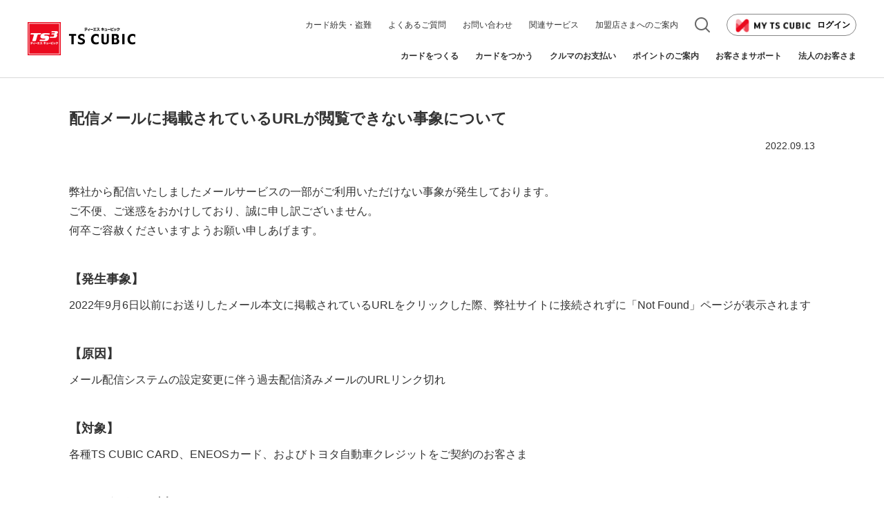

--- FILE ---
content_type: text/html; charset=utf-8
request_url: https://tscubic.com/information/content/?infid=20220913-01
body_size: 5226
content:

<!DOCTYPE html>
<html lang="ja">
<head>
    <meta charset="UTF-8">
    <meta http-equiv="X-UA-Compatible" content="IE=edge">
    <meta http-equiv="Pragma" content="no-cache">
    <meta http-equiv="Cache-Control" content="no-cache">
    <meta name="viewport" content="width=device-width, initial-scale=1.0">
    <meta name="description" content="">
    <meta property="og:url" content="https://tscubic.com/information/content/?infid=20220913-01">
    <meta property="og:type" content="article">
    <meta property="og:title" content="配信メールに掲載されているURLが閲覧できない事象について｜お知らせ｜TS CUBIC WEBサイト">
    <meta property="og:description" content="">
    <meta property="og:site_name" content="TS CUBIC WEBサイト">
    <meta property="og:image" content="https://tscubic.com/ogp.png">
                <link rel="icon" href="/favicon.ico" sizes="32x32" type="image/x-icon">
    <link rel="apple-touch-icon-precomposed" href="/touch-icon.png">
    <link rel="canonical" href="https://tscubic.com/information/content/?infid=20220913-01">
    <title>配信メールに掲載されているURLが閲覧できない事象について｜お知らせ｜TS CUBIC WEBサイト</title>
    <!-- Google Tag Manager -->
<script>(function(w,d,s,l,i){w[l]=w[l]||[];w[l].push({'gtm.start':
new Date().getTime(),event:'gtm.js'});var f=d.getElementsByTagName(s)[0],
j=d.createElement(s),dl=l!='dataLayer'?'&l='+l:'';j.async=true;j.src=
'https://www.googletagmanager.com/gtm.js?id='+i+dl;f.parentNode.insertBefore(j,f);
})(window,document,'script','dataLayer','GTM-MQCLHN');</script>
<!-- End Google Tag Manager -->

<link rel="stylesheet" href="/-/media/tfc/ts3web/file/common/css/module.css">
<link rel="stylesheet" href="/-/media/tfc/ts3web/file/common/css/200/style.css">
<link rel="stylesheet" href="/-/media/tfc/ts3web/file/common/css/information/info_detail.css">

<link href="/-/media/tfc/ts3web/file/common/css/information/kaizen_detail.css" rel="stylesheet" type="text/css">

</head>
<body>
        <script type="application/ld+json">
{"@context":"https://schema.org","@type":"BreadcrumbList","itemListElement":[{"@type":"ListItem","position":1,"item":{"@id":"https://tscubic.com/","name":"TS CUBIC WEBサイト"}},{"@type":"ListItem","position":2,"item":{"@id":"https://tscubic.com/information/","name":"お知らせ"}},{"@type":"ListItem","position":3,"item":{"@id":"https://tscubic.com/information/content/?infid=20220913-01","name":"配信メールに掲載されているURLが閲覧できない事象について｜お知らせ｜TS CUBIC WEBサイト"}}]}
        </script>
    <!--SEARCH_EXCLUSION-->
<header class="header header--fixed-top">
<div class="header__top">
<div class="header__logo-wrap">
<a href="/"><img class="header__logo" src="/-/media/tfc/ts3web/file/common/img/template/logo.png" alt="TS CUBIC WEBサイト"></a>
</div>
<div class="header__right">
<nav class="header__row">
<ul class="header__nav-list display-tb-up">
<li class="header__nav-item">
<a class="header__nav-link header__nav-link--top js-scrollToAnchorSmooth" href="/support/guide-card/common/trouble-lost/">
<span class="header__nav-link-text">カード紛失・盗難</span>
</a>
</li>
<li class="header__nav-item">
<a class="header__nav-link header__nav-link--top" href="/faq/">
<span class="header__nav-link-text">よくあるご質問</span>
</a>
</li>
<li class="header__nav-item">
<a class="header__nav-link header__nav-link--top" href="/inquiry/">
<span class="header__nav-link-text">お問い合わせ</span>
</a>
</li>
<li class="header__nav-item">
<a class="header__nav-link header__nav-link--top" href="/related-service/">
<span class="header__nav-link-text">関連サービス</span>
</a>
</li>
<li class="header__nav-item">
<a class="header__nav-link header__nav-link--top" href="/kameiten/">
<span class="header__nav-link-text">加盟店さまへのご案内</span>
</a>
</li>
</ul>
<div class="header__search-wrapper display-tb-up">
<form action="/search/" class="header__search-form js-header-search-form">
<span>
<input type="submit" value="検索" class="header__search-submit">
</span>
<label>
<input type="hidden" name="r" value="4:site">
<input type="hidden" name="c" value="10">
<input type="text" id="q2" name="q" placeholder="キーワードを入力ください" value="" class="header_search-input js-header_search-input">
</label>
<a href="" class="js-header-search-close">
<i class="header__search-close"></i>
</a>
</form>
<a class="header__search js-header-search-link" href="">
<i class="header__search-icon"></i>
</a>
</div>
<a class="header__login display-pc" href="https://my.tscubic.com/account/login/" target="_blank">
<img class="header__login-img" src="/-/media/tfc/ts3web/file/common/img/template/login.png" alt="">
ログイン
</a>
<a class="header__login display-sp" href="https://my.tscubic.com/account/login/" target="_blank">
<img class="header__login-img" src="/-/media/tfc/ts3web/file/common/img/template/login-sp.png" alt="">
ログイン
</a>
<button class="header__hamburger js-header-hamburger display-tb-down"></button>
</nav>
<nav class="header__row display-tb-up">
<ul class="header__nav-list">
<li class="header__nav-item">
<a class="header__nav-link js-mega-menu-link js-global-nav-link" href="/lineup/" data-url="lineup">
<span class="header__nav-link-text">カードをつくる</span>
</a>
<div class="header__mega-menu-content js-mega-menu-content">
<button class="header__mega-menu-close js-mega-menu-close"></button>
<a class="header__mega-menu-heading header__text-link__item" href="/lineup/" onclick="" >カードをつくるTOP</a>
<div class="header__mega-menu-inner">
<div class="header__mega-menu-group">
<a class="header__mega-menu-parent" href="/lineup/tscubic/">TOYOTA TS CUBIC CARD<br>
<img src="/-/media/tfc/ts3web/file/common/img/menu/cardface-img-tscubic-jcb-01.jpg" alt="TOYOTA TS CUBIC CARD"></a>
<a class="header__mega-menu-parent" href="/lineup/eneos/">ENEOSカード<br>
<img src="/-/media/tfc/ts3web/file/common/img/menu/cardface-eneos-regular-jcb-p.jpg" alt="ENEOSカード"></a>
<a class="header__mega-menu-parent" href="/lineup/ts-cubic-pay/">TS CUBIC Pay<span class="card-ui-menu__card-name">（バーチャルカード）</span><br>
<img src="/-/media/tfc/ts3web/file/common/img/menu/menu_img26.jpg" alt="TS CUBIC Pay（バーチャルカード）"></a>
</div>
<div class="header__mega-menu-group">
<a class="header__mega-menu-parent" href="/lineup/daihatsu/">DAIHATSU TS CUBIC CARD<br>
	<img src="/-/media/tfc/ts3web/file/common/img/menu/cardface-img-tscubic-jcb-02.jpg" alt="DAIHATSU TS CUBIC CARD"></a>
<a class="header__mega-menu-parent" href="/lineup/jms/">ジェームス TS CUBIC CARD<br>
	<img src="/-/media/tfc/ts3web/file/common/img/menu/cardface-img-tscubic-jcb-03.jpg" alt="ジェームス TS CUBIC CARD"></a>
<a class="header__mega-menu-parent header__text-link__item mt-50" href="/lineup/benefit/" onclick="" >新規入会特典</a>
</div>
<div class="header__mega-menu-group">
<a class="header__mega-menu-parent" href="/lineup/other/">その他提携カード 一覧</a>
<ul class="header__mega-menu-list">
<li class="header__mega-menu-item">
<a class="header__mega-menu-link" href="/lineup/other/osaka-pitapa/">OSAKA PiTaPaカード</a>
</li>
<li class="header__mega-menu-item">
<a class="header__mega-menu-link" href="/lineup/other/cgc/">CGCグループカード</a>
</li>
<li class="header__mega-menu-item">
<a class="header__mega-menu-link" href="/lineup/other/grampus/">名古屋グランパスオフィシャルカード</a>
</li>
<li class="header__mega-menu-item">
<a class="header__mega-menu-link" href="/lineup/other/feel/">フィールタウンカード</a>
</li>
<li class="header__mega-menu-item">
<a class="header__mega-menu-link" href="/lineup/other/rt/">リゾートトラストカード</a>
</li>
<li class="header__mega-menu-item">
<a class="header__mega-menu-link" href="/lineup/other/tokai/">TOKAIカード</a>
</li>
</ul>
</div>
<div class="header__mega-menu-group">
<a class="header__mega-menu-parent" href="/lineup/add/">追加カード 一覧<br>
<img src="/-/media/tfc/ts3web/file/common/img/menu/menu_img29.png" alt="追加カード 一覧"></a>
</div>
</div>
</div>
</li>
<li class="header__nav-item">
<a class="header__nav-link js-mega-menu-link js-global-nav-link" href="/use/" data-url="use">
<span class="header__nav-link-text">カードをつかう</span>
</a>
<div class="header__mega-menu-content js-mega-menu-content">
<button class="header__mega-menu-close js-mega-menu-close"></button>
<a class="header__mega-menu-heading header__text-link__item" href="/use/" onclick="">カードをつかうTOP</a>
<div class="header__mega-menu-inner">
<div class="header__mega-menu-group">
<a class="header__mega-menu-parent" href="/use/card-service/">カード別ご利用案内<br>
<img src="/-/media/tfc/ts3web/file/common/img/menu/cardface-img-jcb-01.jpg" alt="カード別ご利用案内"></a>
</div>
<div class="header__mega-menu-group">
<a class="header__mega-menu-parent" href="/use/additional-service/">カード付帯サービス一覧<br>
<img src="/-/media/tfc/ts3web/file/common/img/menu/menu_img06.jpg" alt="カード付帯サービス一覧"></a>
</div>
<div class="header__mega-menu-group">
<a class="header__mega-menu-parent" href="/use/lifesupport/member/">ご契約者さま専用サイトのご案内</a>
<a class="header__mega-menu-parent mt-15" href="/use/pay/">お支払い方法について</a>
</div>
<div class="header__mega-menu-group">
<a class="header__mega-menu-parent" href="/campaign/">キャンペーン一覧</a>
<a class="header__mega-menu-parent mt-15 external" href="https://service.ts3card.com/" target="_blank">加盟店優待一覧</a>
</div>
</div>
</div>
</li>
<li class="header__nav-item">
<a class="header__nav-link js-mega-menu-link js-global-nav-link" href="/car-credit/" data-url="car-credit">
<span class="header__nav-link-text">クルマのお支払い</span>
</a>
<div class="header__mega-menu-content js-mega-menu-content">
<button class="header__mega-menu-close js-mega-menu-close"></button>
<a class="header__mega-menu-heading header__text-link__item" href="/car-credit/" onclick="">クルマのお支払いTOP</a>
<div class="header__mega-menu-inner">
<div class="header__mega-menu-group ">
<span class="header__mega-menu-parent">かしこく選べるクルマの買い方</span >
<a class="header__mega-menu-parent" href="/car-credit/payment/">
<img src="/-/media/tfc/ts3web/file/common/img/menu/menu_img10.jpg" alt="クルマを購入する時のお支払い方法">
<ul class="header__mega-menu-list">
<li class="header__mega-menu-item f-14">
クルマを購入する時のお支払い方法
</li>
</ul>
</a>
<a class="header__mega-menu-parent mt-15" href="/toyota-wallet/stories/installment/">
<img src="/-/media/tfc/ts3web/file/common/img/menu/menu_img30.jpg" alt="TOYOTA Walletからお申し込み">
<ul class="header__mega-menu-list">
<li class="header__mega-menu-item f-14">
TOYOTA Walletからお申し込み
</li>
</ul>
</a>
</div>
<div class="header__mega-menu-group">
<a class="header__mega-menu-parent mt-40" href="/lp/car-credit/plancheck/">
<img src="/-/media/tfc/ts3web/file/common/img/menu/menu_img28.jpg" alt="トヨタの自動車クレジット診断">
<ul class="header__mega-menu-list">
<li class="header__mega-menu-item f-14">
トヨタの自動車クレジット診断
</li>
</ul>
</a>
<a class="header__mega-menu-parent" href="/lp/car-credit/navi/">
<img src="/-/media/tfc/ts3web/file/common/img/menu/menu_img32.jpg" alt="自動車クレジットを解説">
<ul class="header__mega-menu-list">
<li class="header__mega-menu-item f-14">
自動車クレジットを解説
</li>
</ul>
</a>
</div>
<div class="header__mega-menu-group">
<a class="header__mega-menu-parent" href="/car-credit/toyota/">トヨタのクルマをご検討の方<br>
<img src="/-/media/tfc/ts3web/file/common/img/menu/menu_img11.jpg" alt="トヨタのクルマをご検討の方"></a>
<ul class="header__mega-menu-list">
<li class="header__mega-menu-item">
<a class="header__mega-menu-link" href="/car-credit/toyota/zanka/">残価設定型クレジット</a>
</li>
<li class="header__mega-menu-item">
<a class="header__mega-menu-link" href="/car-credit/toyota/zansue/">残額据置き払い</a>
</li>
<li class="header__mega-menu-item">
<a class="header__mega-menu-link" href="/car-credit/toyota/e-way/">通常の分割払い</a>
</li>
<li class="header__mega-menu-item">
<a class="header__mega-menu-link" href="/car-credit/toyota/s-plan/">Sプラン</a>
</li>
<li class="header__mega-menu-item">
<a class="header__mega-menu-link" href="/car-credit/toyota/use-back/">使ってバック</a>
</li>
<li class="header__mega-menu-item">
<a class="header__mega-menu-link" href="/car-credit/toyota/option/">クレジット付帯サービス</a>
</li>
<li class="header__mega-menu-item">
<a class="header__mega-menu-link" href="/toyota-wallet/">TOYOTA Wallet</a>
</li>
<li class="header__mega-menu-item">
<a class="header__mega-menu-link" href="/car-credit/payment/allcredit/">おクルマのキャッシュレス支払い</a>
</li>
</ul>
</div>
<div class="header__mega-menu-group">
<a class="header__mega-menu-parent" href="/car-credit/daihatsu/">ダイハツのクルマをご検討の方<br>
<img src="/-/media/tfc/ts3web/file/common/img/menu/menu_img12.jpg" alt="ダイハツのクルマをご検討の方"></a>
<ul class="header__mega-menu-list">
<li class="header__mega-menu-item">
<a class="header__mega-menu-link" href="/car-credit/daihatsu/wankure/">ワンダフルクレジット</a>
</li>
<li class="header__mega-menu-item">
<a class="header__mega-menu-link" href="/car-credit/daihatsu/twin/">ワンダフルツイン</a>
</li>
<li class="header__mega-menu-item">
<a class="header__mega-menu-link" href="/car-credit/daihatsu/credit/">ダイハツクレジット</a>
</li>
<li class="header__mega-menu-item">
<a class="header__mega-menu-link" href="/car-credit/daihatsu/poiraku/">ポイント楽バック</a>
</li>
<li class="header__mega-menu-item">
<a class="header__mega-menu-link" href="/car-credit/daihatsu/option/">クレジット一体型保険（クレイチ）</a>
</li>
</ul>
</div>
</div>
</div>
</li>
<li class="header__nav-item">
<a class="header__nav-link js-mega-menu-link js-global-nav-link" href="/point-plus/" data-url="point-plus">
<span class="header__nav-link-text">ポイントのご案内</span>
</a>
<div class="header__mega-menu-content js-mega-menu-content">
<button class="header__mega-menu-close js-mega-menu-close"></button>
<a class="header__mega-menu-heading header__text-link__item" href="/point-plus/" onclick="">ポイントのご案内TOP</a>
<div class="header__mega-menu-inner">
<div class="header__mega-menu-group">
<a class="header__mega-menu-parent" href="/point-plus/#anc01">TS CUBIC CARD ポイントプラス<br>
<img src="/-/media/tfc/ts3web/file/common/img/menu/cardface-img-tscubic-jcb-04.jpg" alt="TS CUBIC CARD ポイントプラス"></a>
<ul class="header__mega-menu-list">
<li class="header__mega-menu-item">
<a class="header__mega-menu-link" href="/point-plus/use/">ポイントをつかう</a>
</li>
<li class="header__mega-menu-item">
<a class="header__mega-menu-link" href="/point-plus/save/">ポイントを貯める</a>
</li>
<li class="header__mega-menu-item">
<a class="header__mega-menu-link" href="/point-plus/confirm/">ポイントを確認する</a>
</li>
</ul>
</div>
<div class="header__mega-menu-group">
<a class="header__mega-menu-parent" href="/point-plus/eneos/">ENEOSカード ポイントプログラム<br>
<img src="/-/media/tfc/ts3web/file/common/img/menu/cardface-img-eneos-regular-jcb-s-01.jpg" alt="ENEOSカード ポイントプログラム"></a>
<ul class="header__mega-menu-list">
<li class="header__mega-menu-item">
<a class="header__mega-menu-link" href="/point-plus/eneos/#anc02">ポイントをつかう</a>
</li>
<li class="header__mega-menu-item">
<a class="header__mega-menu-link" href="/point-plus/eneos/#anc01">ポイントを貯める</a>
</li>
<li class="header__mega-menu-item">
<a class="header__mega-menu-link" href="/point-plus/eneos/#anc03">ポイントを確認する</a>
</li>
</ul>
</div>
</div>
</div>
</li>
<li class="header__nav-item">
<a class="header__nav-link js-mega-menu-link js-global-nav-link" href="/support/" data-url="support">
<span class="header__nav-link-text">お客さまサポート</span>
</a>
<div class="header__mega-menu-content js-mega-menu-content">
<button class="header__mega-menu-close js-mega-menu-close"></button>
<a class="header__mega-menu-heading header__text-link__item" href="/support/" onclick="">お客さまサポートTOP</a>
<div class="header__mega-menu-inner">
<div class="header__mega-menu-group">
<a class="header__mega-menu-parent" href="/support/ts/">TS CUBIC CARD<br>
<img src="/-/media/tfc/ts3web/file/common/img/menu/cardface-tscubic-jcb.jpg" alt="TS CUBIC CARD"></a>
<a class="header__mega-menu-parent" href="/support/affiliated/">その他提携カード<br>
<img src="/-/media/tfc/ts3web/file/common/img/menu/menu_img19.jpg" alt="その他提携カード"></a>
</div>
<div class="header__mega-menu-group">
<a class="header__mega-menu-parent" href="/support/eneos/">ENEOSカード<br>
<img src="/-/media/tfc/ts3web/file/common/img/menu/cardface-eneos-regular-jcb-p.jpg" alt="ENEOSカード"></a>
</div>
<div class="header__mega-menu-group">
<a class="header__mega-menu-parent" href="/support/toyota-credit/">トヨタの自動車クレジット<br>
<img src="/-/media/tfc/ts3web/file/common/img/menu/menu_img17.jpg" alt="トヨタの自動車クレジット"></a>
</div>
<div class="header__mega-menu-group">
<a class="header__mega-menu-parent" href="/support/daihatsu-credit/">ダイハツの自動車クレジット<br>
<img src="/-/media/tfc/ts3web/file/common/img/menu/menu_img18.jpg" alt="ダイハツの自動車クレジット"></a>
</div>
</div>
</div>
</li>
<li class="header__nav-item">
<a class="header__nav-link js-mega-menu-link js-global-nav-link" href="/business/" data-url="business">
<span class="header__nav-link-text">法人のお客さま</span>
</a>
<div class="header__mega-menu-content js-mega-menu-content">
<button class="header__mega-menu-close js-mega-menu-close"></button>
<a class="header__mega-menu-heading header__text-link__item" href="/business/" onclick="">法人のお客さまTOP</a>
<div class="header__mega-menu-inner">
<div class="header__mega-menu-group">
<a class="header__mega-menu-parent" href="/business/card/tscubic/">TOYOTA TS CUBIC CARD<br>
<img src="/-/media/tfc/ts3web/file/common/img/menu/cardface-img-01.jpg" alt="TOYOTA TS CUBIC CARD"></a>
<a class="header__mega-menu-parent" href="/business/card/hino/">HINO TS CUBIC CARD<br>
<img src="/-/media/tfc/ts3web/file/common/img/menu/cardface-img-03.jpg" alt="HINO TS CUBIC CARD"></a>
</div>
<div class="header__mega-menu-group">
<a class="header__mega-menu-parent" href="/business/card/daihatsu/">DAIHATSU TS CUBIC CARD<br>
<img src="/-/media/tfc/ts3web/file/common/img/menu/cardface-img-02.jpg" alt="DAIHATSU TS CUBIC CARD"></a>
<span class="header__mega-menu-parent">お申し込み方法</span>
<ul class="header__mega-menu-list">
<li class="header__mega-menu-item">
<a class="header__mega-menu-link" href="/business/card/application-process/tscubic/">TS CUBIC CARDお申し込み方法</a>
</li>
<li class="header__mega-menu-item">
<a class="header__mega-menu-link" href="/business/card/application-process/etc/">ETC TS CUBIC CARDお申し込み方法</a>
</li>
</ul>
</div>
<div class="header__mega-menu-group">
<a class="header__mega-menu-parent" href="/business/point-plus/">ポイントのご案内<br>
<img src="/-/media/tfc/ts3web/file/common/img/menu/menu_img23.jpg" alt="ポイントのご案内"></a>
</div>
<div class="header__mega-menu-group">
<a class="header__mega-menu-parent" href="/business/procedure-list/">法人会員さま向け各種お手続き・手続書ダウンロード<br>
<img src="/-/media/tfc/ts3web/file/common/img/menu/menu_img24.jpg" alt="法人会員さま向け各種お手続き・手続書ダウンロード"></a>
</div>
</div>
</div>
</li>
</ul>
<div class="header__mega-menu-content-bg js-mega-menu-content-bg"></div>
</nav>
</div>
</div>

</header>
<div class="header-space-no-nav"></div>

<aside class="sidebar js-sidebar">
<div class="sidebar__inner">
<nav class="accordion accordion--sidebar accordion--no-margin accordion--no-padding">
<div class="accordion__wrap">
<ul class="accordion__list">
<li class="accordion__item">
<div class="accordion__link">
<a class="accordion__link-text" href="/lineup/" onclick="">カードをつくる</a>
<div class="accordion__link-icon js-accordion-toggle"></div>
</div>
<ul class="accordion__sub-list">
<li class="accordion__sub-item"><a class="accordion__sub-link" href="/lineup/tscubic/">TOYOTA TS CUBIC CARD 一覧</a></li>
<li class="accordion__sub-item"><a class="accordion__sub-link" href="/lineup/daihatsu/">DAIHATSU TS CUBIC CARD 一覧</a></li>
<li class="accordion__sub-item"><a class="accordion__sub-link" href="/lineup/eneos/">ENEOSカード 一覧</a></li>
<li class="accordion__sub-item"><a class="accordion__sub-link" href="/lineup/jms/">ジェームス TS CUBIC CARD 一覧</a></li>
<li class="accordion__sub-item"><a class="accordion__sub-link" href="/lineup/ts-cubic-pay/">TS CUBIC Pay（バーチャルカード）</a></li>
<li class="accordion__sub-item"><a class="accordion__sub-link" href="/lineup/other/">その他提携カード 一覧</a></li>
<li class="accordion__sub-item"><a class="accordion__sub-link" href="/lineup/add/">追加カード 一覧</a></li>
<li class="accordion__sub-item"><a class="accordion__sub-link" href="/lineup/benefit/">新規入会特典</a></li>
</ul>
</li>
<li class="accordion__item">
<div class="accordion__link">
<a class="accordion__link-text" href="/use/" onclick="">カードをつかう</a>
<div class="accordion__link-icon js-accordion-toggle"></div>
</div>
<ul class="accordion__sub-list">
<li class="accordion__sub-item"><a class="accordion__sub-link" href="/use/card-service/">カード別ご利用案内</a></li>
<li class="accordion__sub-item"><a class="accordion__sub-link" href="/use/additional-service/">カード付帯サービス一覧</a></li>
<li class="accordion__sub-item"><a class="accordion__sub-link" href="/use/lifesupport/member/">ご契約者さま専用サイトのご案内</a></li>
<li class="accordion__sub-item"><a class="accordion__sub-link" href="/use/pay/">お支払い方法について</a></li>
<li class="accordion__sub-item"><a class="accordion__sub-link" href="/campaign/">キャンペーン一覧</a></li>
<li class="accordion__sub-item"><a class="accordion__sub-link external" href="https://service.ts3card.com/" target="_blank">加盟店優待一覧</a></li>
</ul>
</li>
<li class="accordion__item">
<div class="accordion__link">
<a class="accordion__link-text" href="/car-credit/" onclick="">クルマのお支払い</a>
<div class="accordion__link-icon js-accordion-toggle"></div>
</div>
<ul class="accordion__sub-list">
<li class="accordion__sub-item"><a class="accordion__sub-link" href="/car-credit/payment/">クルマを購入する時のお支払い方法</a></li>
<li class="accordion__sub-item"><a class="accordion__sub-link" href="/lp/car-credit/plancheck/">トヨタの自動車クレジット診断</a></li>
<li class="accordion__sub-item"><a class="accordion__sub-link" href="/toyota-wallet/stories/installment/">TOYOTA Walletからお申し込み</a></li>
<li class="accordion__sub-item"><a class="accordion__sub-link" href="/lp/car-credit/navi/">自動車クレジットを解説</a></li>
<li class="accordion__sub-item"><a class="accordion__sub-link" href="/car-credit/toyota/">トヨタのクルマをご検討の方</a></li>
<li class="accordion__sub-item"><a class="accordion__sub-link" href="/car-credit/daihatsu/">ダイハツのクルマをご検討の方</a></li>
</ul>
</li>
<li class="accordion__item">
<div class="accordion__link">
<a class="accordion__link-text" href="/point-plus/" onclick="">ポイントのご案内</a>
<div class="accordion__link-icon js-accordion-toggle"></div>
</div>
<ul class="accordion__sub-list">
<li class="accordion__sub-item"><a class="accordion__sub-link" href="/point-plus/#anc01">TS CUBIC CARD ポイントプラス</a></li>
<li class="accordion__sub-item"><a class="accordion__sub-link" href="/point-plus/eneos/">ENEOSカード ポイントプログラム</a></li>
</ul>
</li>

<li class="accordion__item">
<div class="accordion__link">
<a class="accordion__link-text" href="/support/" onclick="">お客さまサポート</a>
<div class="accordion__link-icon js-accordion-toggle"></div>
</div>
<ul class="accordion__sub-list">
<li class="accordion__sub-item"><a class="accordion__sub-link" href="/support/ts/">TS CUBIC CARD</a></li>
<li class="accordion__sub-item"><a class="accordion__sub-link" href="/support/eneos/">ENEOSカード</a></li>
<li class="accordion__sub-item"><a class="accordion__sub-link" href="/support/affiliated/">その他提携カード</a></li>
<li class="accordion__sub-item"><a class="accordion__sub-link" href="/support/toyota-credit/">トヨタの自動車クレジット</a></li>
<li class="accordion__sub-item"><a class="accordion__sub-link" href="/support/daihatsu-credit/">ダイハツの自動車クレジット</a></li>
</ul>
</li>

<li class="accordion__item">
<div class="accordion__link">
<a class="accordion__link-text" href="/business/" onclick="">法人のお客さま</a>
<div class="accordion__link-icon js-accordion-toggle"></div>
</div>
<ul class="accordion__sub-list">
<li class="accordion__sub-item"><a class="accordion__sub-link" href="/business/card/tscubic/">TOYOTA TS CUBIC CARD</a></li>
<li class="accordion__sub-item"><a class="accordion__sub-link" href="/business/card/daihatsu/">DAIHATSU TS CUBIC CARD</a></li>
<li class="accordion__sub-item"><a class="accordion__sub-link" href="/business/card/hino/">HINO TS CUBIC CARD</a></li>
<li class="accordion__sub-item"><a class="accordion__sub-link" href="/business/point-plus/">ポイントのご案内</a></li>
<li class="accordion__sub-item"><a class="accordion__sub-link" href="/business/procedure-list/">法人会員さま向け各種お手続き・手続書ダウンロード</a></li>
<li class="accordion__sub-item"><a class="accordion__sub-link" href="/business/card/application-process/tscubic/">TS CUBIC CARDお申し込み方法</a></li>
<li class="accordion__sub-item"><a class="accordion__sub-link" href="/business/card/application-process/etc/">ETC TS CUBIC CARDお申し込み方法</a></li>
</ul>
</li>
</ul>
</div>
</nav>
<div class="sidebar__bottom">
<div class="search-page-wrap">
<form action="/search/">
<label>
<input type="hidden" name="r" value="4:site">
<input type="hidden" name="c" value="10">
<input type="text" id="q3" name="q" placeholder="キーワードを入力ください" value="" class="search-page search-page--bgWhite">
</label>
</form>
</div>
<ul class="sidebar__list">
<li class="sidebar__item"><a class="sidebar__link" href="/support/guide-card/common/trouble-lost/">カード紛失・盗難</a></li>
<li class="sidebar__item"><a class="sidebar__link" href="/faq/">よくあるご質問</a></li>
<li class="sidebar__item"><a class="sidebar__link" href="/inquiry/">お問い合わせ</a></li>
<li class="sidebar__item"><a class="sidebar__link" href="/related-service/">関連サービス</a></li>
<li class="sidebar__item"><a class="sidebar__link" href="/kameiten/">加盟店さまへのご案内</a></li>
</ul>
</div>
</div>
</aside>
<!--/SEARCH_EXCLUSION-->        <main class="main">
        <div class="grid">
                <div class="heading-wrap">
                    <div class="heading">
                        <h1 class="heading__h3">
                            配信メールに掲載されているURLが閲覧できない事象について
                        </h1>
                    </div>
                </div>
                <div class="text-wrap tagArea">
                    <div class="tagArea__left">
                    </div>
                    <div class="tagArea__right">2022.09.13</div>
                </div>
            <div class="">
                

<p class="text-wrap " >
弊社から配信いたしましたメールサービスの一部がご利用いただけない事象が発生しております。<br />
ご不便、ご迷惑をおかけしており、誠に申し訳ございません。<br />
何卒ご容赦くださいますようお願い申しあげます。

</p>

<div  class="heading-wrap mt-20">
<div class="heading">
<h4 class="heading__h4">【発生事象】</h4>
</div>
</div>


<p class="text-wrap " >
2022年9月6日以前にお送りしたメール本文に掲載されているURLをクリックした際、弊社サイトに接続されずに「Not Found」ページが表示されます

</p>

<div  class="heading-wrap mt-20">
<div class="heading">
<h4 class="heading__h4">【原因】</h4>
</div>
</div>


<p class="text-wrap " >
メール配信システムの設定変更に伴う過去配信済みメールのURLリンク切れ

</p>

<div  class="heading-wrap mt-20">
<div class="heading">
<h4 class="heading__h4">【対象】</h4>
</div>
</div>


<p class="text-wrap " >
各種TS CUBIC CARD、ENEOSカード、およびトヨタ自動車クレジットをご契約のお客さま
</p>

<div  class="heading-wrap mt-20">
<div class="heading">
<h4 class="heading__h4">メールタイトル例</h4>
</div>
</div>


<p class="text-wrap " >
    お支払い予定金額のご案内<br />
    カード更新のお知らせ<br />
    カード発送のお知らせ<br />
    など
</p>


<p class="text-wrap mt-20" >
上記メールにございます、お支払予定金額やポイントのご確認、各種ご登録情報の照会・変更については、My TS3にログインいただき、ご確認をお願いいたします。
</p>

<div class="text-link-wrap " >
<ul class="text-link">

<li class="text-link__item  -right-arrow external" >
    <a class="text-link__link" href="https://my.ts3card.com/webapp/ToTP01020101Action.do" target="_blank">ログインはこちら ＞</a>
</li>

</ul>
</div>


                    <div class="text-link-wrap">
                        <a href="https://tscubic.com/information/" class="text-link__link" onclick="">
                            <span class="text-link__text">
                                お知らせ一覧
                            </span>
                        </a>
                    </div>
            </div>
        </div>
    </main>
        <ul class="breadcrumb">
                    <li class="breadcrumb__item"><a class="breadcrumb__link" href="https://tscubic.com/">ホーム</a></li>
                    <li class="breadcrumb__item"><a class="breadcrumb__link" href="https://tscubic.com/information/">お知らせ</a></li>
                    <li class="breadcrumb__item">配信メールに掲載されているURLが閲覧できない事象について</li>
        </ul>
    <!--SEARCH_EXCLUSION-->
<footer class="footer">
<div class="footer-menu">
<ul class="footer-menu__extra-wrap">
<li class="footer-menu__extra-item">
<a class="footer-menu__extra-link" href="/support/guide-card/common/trouble-lost/">カード紛失・盗難</a>
</li>
<li class="footer-menu__extra-item">
<a class="footer-menu__extra-link" href="/faq/">よくあるご質問</a>
</li>
<li class="footer-menu__extra-item">
<a class="footer-menu__extra-link" href="/inquiry/">お問い合わせ</a>
</li>
<li class="footer-menu__extra-item">
<a class="footer-menu__extra-link" href="/kameiten/">加盟店さまへのご案内</a>
</li>
<li class="footer-menu__extra-item">
<a class="footer-menu__extra-link external" href="https://my.tscubic.com/account/login/" target="_blank">ログイン<small class="footer-menu__extra-text-small">（個人のお客さま）</small></a>
</li>
<li class="footer-menu__extra-item">
<a class="footer-menu__extra-link external" href="https://my.ts3card.com/webapp/ToADMC801Action.do" target="_blank">ログイン<small class="footer-menu__extra-text-small">（コーポレートカードのお客さま）</small></a>
</li>
</ul>
</div>

<ul class="footer-navigation">
<li class="footer-navigation__item">
<a class="footer-navigation__link" href="/sitemap/">サイトマップ</a>
</li>
<li class="footer-navigation__item">
<a class="footer-navigation__link" href="/information/">お知らせ</a>
</li>
<li class="footer-navigation__item">
<a class="footer-navigation__link" href="/sitepolicy/">サイトのご利用について</a>
</li>
<li class="footer-navigation__item">
<a class="footer-navigation__link" href="/attention/">カードのセキュリティ対策</a>
</li>
<li class="footer-navigation__item">
<a class="footer-navigation__link external" href="https://www.toyota-finance.co.jp/" target="_blank">企業情報</a>
</li>
<li class="footer-navigation__item">
<a class="footer-navigation__link external" href="https://www.toyota-finance.co.jp/newsrelease/index.html" target="_blank">ニュースリリース</a>
</li>
<li class="footer-navigation__item">
<a class="footer-navigation__link" href="/kiyaku/">カード会員さま向け関連ガイド・規約</a>
</li>
<li class="footer-navigation__item">
<a class="footer-navigation__link external" href="https://www.toyota-finance.co.jp/info/website_privacy.html" target="_blank">WEBサイト等プライバシーポリシー</a>
</li>
<li class="footer-navigation__item">
<a class="footer-navigation__link" href="/privacy-policy/">WEBサイト利用規約</a>
</li>
<li class="footer-navigation__item">
<a class="footer-navigation__link external" href="https://www.toyota-finance.co.jp/company/compliance/privacypolicy.html" target="_blank">個人情報の取扱いについて</a>
</li>
<li class="footer-navigation__item">
<a class="footer-navigation__link" href="/resolution/">当社の指定紛争解決機関について</a>
</li>
</ul>

<div class="footer-bot">
<p class="footer-bot__copyright">COPYRIGHT &copy; TOYOTA FINANCE CORPORATION. ALL RIGHTS RESERVED.</p>
<div class="footer-bot__brand">
<div class="footer-bot__brand-inner">
<a href="https://toyota.jp/" target="_blank" class="footer-bot__brand-link"><img class="footer-bot__brand-img lzy-img" src="[data-uri]" data-src="/-/media/tfc/ts3web/file/common/img/template/logo-toyota-black.png" alt="TOYOTA"></a>
<a href="https://gazoo.com/" target="_blank" class="footer-bot__brand-link"><img class="footer-bot__brand-img lzy-img" src="[data-uri]" data-src="/-/media/tfc/ts3web/file/common/img/template/logo-gazoo.png" alt="GAZOO"></a>
</div>
<a href="https://privacymark.jp/" target="_blank" class="footer-bot__privacy-link display-sp"><img class="footer-bot__privacy-mark lzy-img" src="[data-uri]" data-src="/-/media/tfc/ts3web/file/common/img/template/privacy-mark.png" alt="プライバシーマーク"></a>
</div>
<a href="https://privacymark.jp/" target="_blank" class="footer-bot__privacy-link display-pc"><img class="footer-bot__privacy-mark lzy-img" src="[data-uri]" data-src="/-/media/tfc/ts3web/file/common/img/template/privacy-mark.png" alt="プライバシーマーク"></a>
</div>
</footer>
<!--/SEARCH_EXCLUSION-->    <script src="/-/media/tfc/ts3web/file/common/js/module.js"></script>
<script src="/-/media/tfc/ts3web/file/common/js/199/poplink3_init.js"></script>

<!-- Google Tag Manager (noscript) -->
<noscript><iframe src="https://www.googletagmanager.com/ns.html?id=GTM-MQCLHN"
height="0" width="0" style="display:none;visibility:hidden"></iframe></noscript>
<!-- End Google Tag Manager (noscript) -->

</body>
</html>


--- FILE ---
content_type: text/css
request_url: https://tscubic.com/-/media/tfc/ts3web/file/common/css/module.css
body_size: 21861
content:
@charset "UTF-8";
/*!
 * ress.css • v3.0.0
 * MIT License
 * github.com/filipelinhares/ress
 */
html {
  box-sizing: border-box;
  -webkit-text-size-adjust: 100%;
  word-break: normal;
  -moz-tab-size: 4;
  -o-tab-size: 4;
     tab-size: 4;
}

*, :after, :before {
  background-repeat: no-repeat;
  box-sizing: inherit;
}

:after, :before {
  text-decoration: inherit;
  vertical-align: inherit;
}

* {
  padding: 0;
  margin: 0;
}

hr {
  overflow: visible;
  height: 0;
}

details, main {
  display: block;
}

summary {
  display: list-item;
}

small {
  font-size: 80%;
}

[hidden] {
  display: none;
}

abbr[title] {
  border-bottom: none;
  text-decoration: underline;
  -webkit-text-decoration: underline dotted;
          text-decoration: underline dotted;
}

a {
  background-color: transparent;
}

a:active, a:hover {
  outline-width: 0;
}

code, kbd, pre, samp {
  font-family: monospace, monospace;
}

pre {
  font-size: 1em;
}

b, strong {
  font-weight: bolder;
}

sub, sup {
  font-size: 75%;
  line-height: 0;
  position: relative;
  vertical-align: baseline;
}

sub {
  bottom: -0.25em;
}

sup {
  top: -0.5em;
}

input {
  border-radius: 0;
}

[disabled] {
  cursor: default;
}

[type=number]::-webkit-inner-spin-button, [type=number]::-webkit-outer-spin-button {
  height: auto;
}

[type=search] {
  -webkit-appearance: textfield;
  outline-offset: -2px;
}

[type=search]::-webkit-search-decoration {
  -webkit-appearance: none;
}

textarea {
  overflow: auto;
  resize: vertical;
}

button, input, optgroup, select, textarea {
  font: inherit;
}

optgroup {
  font-weight: 700;
}

button {
  overflow: visible;
}

button, select {
  text-transform: none;
}

[role=button], [type=button], [type=reset], [type=submit], button {
  cursor: pointer;
  color: inherit;
}

[type=button]::-moz-focus-inner, [type=reset]::-moz-focus-inner, [type=submit]::-moz-focus-inner, button::-moz-focus-inner {
  border-style: none;
  padding: 0;
}

[type=button]::-moz-focus-inner, [type=reset]::-moz-focus-inner, [type=submit]::-moz-focus-inner, button:-moz-focusring {
  outline: 1px dotted ButtonText;
}

[type=reset], [type=submit], button, html [type=button] {
  -webkit-appearance: button;
}

button, input, select, textarea {
  background-color: transparent;
  border-style: none;
}

select {
  -moz-appearance: none;
  -webkit-appearance: none;
}

select::-ms-expand {
  display: none;
}

select::-ms-value {
  color: currentColor;
}

legend {
  border: 0;
  color: inherit;
  display: table;
  white-space: normal;
  max-width: 100%;
}

::-webkit-file-upload-button {
  -webkit-appearance: button;
  color: inherit;
  font: inherit;
}

img {
  border-style: none;
}

progress {
  vertical-align: baseline;
}

@media screen {
  [hidden~=screen] {
    display: inherit;
  }

  [hidden~=screen]:not(:active):not(:focus):not(:target) {
    position: absolute !important;
    clip: rect(0 0 0 0) !important;
  }
}
[aria-busy=true] {
  cursor: progress;
}

[aria-controls] {
  cursor: pointer;
}

[aria-disabled] {
  cursor: default;
}

/* ------------------------------------*\
  Color management
\*------------------------------------ */
/* -----------------------------------------------*\
  Set the base style.
  Styles for components are not written here.
\*----------------------------------------------- */
body {
  color: #333;
  background-color: #f6f6f6;
  font-size: 16px;
  line-height: 1.8;
  font-family: "Helvetica Neue", "Helvetica", "Arial", "Noto Sans JP", "Hiragino Sans", "BIZ UDGothic", "Hiragino Kaku Gothic ProN", "游ゴシック体", YuGothic, "游ゴシック Medium", "Yu Gothic Medium", "游ゴシック", "Yu Gothic", "メイリオ", sans-serif;
}

img {
  vertical-align: top;
}

ul {
  list-style-type: none;
}

a {
  text-decoration: none;
}

sup {
  top: 0;
  vertical-align: super;
  line-height: normal;
}

sub {
  bottom: 0;
  vertical-align: sub;
  line-height: normal;
}

main {
  position: relative;
}
@media screen and (min-width: 960px) {
  main {
    margin-bottom: 104px;
  }
}
@media screen and (max-width: 959px) {
  main {
    margin-bottom: 64px;
  }
}

em {
  font-weight: 700;
  font-style: normal;
}

.taC {
  text-align: center;
}

.lzy-img {
  opacity: 0;
}

.lzy-is-loaded {
  opacity: 1;
  transition: opacity 0.5s ease-out;
}

.eye-catch-box {
  margin-top: 40px;
  background: #f8f8f8;
}
@media screen and (min-width: 960px) {
  .eye-catch-box {
    padding: 24px;
  }
}
@media screen and (max-width: 959px) {
  .eye-catch-box {
    padding: 24px 16px;
  }
}
.eye-catch-box--no-margin {
  margin: 0;
}
.eye-catch-box .text-wrap {
  margin-top: 8px !important;
}

.eye-catch-box__heading {
  font-size: 16px;
  font-weight: 600;
}

.eye-catch-box__body > .list-note-wrap:first-child {
  margin-top: 0;
}

.wire-box {
  margin-top: 40px;
}

.wire-box__body {
  background: #fff;
  border-radius: 8px;
  border: 1px solid #ddd;
  padding: 16px;
  text-align: center;
  display: flex;
  flex-wrap: wrap;
  flex-direction: column;
  justify-content: space-between;
  align-items: center;
}
.wire-box__body--no-margin {
  margin-top: 0;
}

.wire-box__link {
  color: #333;
  width: 100%;
  display: inline-block;
}
.wire-box__link:hover {
  opacity: 0.6;
}

.wire-box__card-img {
  width: 48px;
  padding-bottom: 16px;
}

.wire-box__heading {
  font-size: 12px;
  padding-bottom: 14px;
  font-weight: 600;
}

.wire-box__text-shine {
  font-size: 16px;
  font-weight: 600;
  color: #eb0a1e;
}

.wire-box__detail-link {
  color: #666;
  text-decoration: none;
  font-size: 14px;
  padding-right: 14px;
  position: relative;
}
.wire-box__detail-link::before {
  content: "";
  position: absolute;
  right: 0;
  top: 50%;
  background: url("/-/media/tfc/ts3web/file/common/img/card/icon-arrow-gray-01.svg") no-repeat;
  background-size: contain;
  width: 8px;
  height: 16px;
  transform: rotateY(180deg) translateY(-50%);
}

.modal-box {
  width: 100%;
  justify-content: center;
  position: fixed;
  top: 0;
  right: 0;
  bottom: 0;
  left: 0;
  z-index: 105;
  overflow: auto;
  opacity: 0;
  visibility: hidden;
  transform: translateY(-30px);
  transition: all 0.3s linear;
}

.modal-box__inner {
  background-color: #fff;
  border-radius: 5px;
  box-shadow: 0 0 5px 2px #7f7f7f;
  min-height: 400px;
  flex-basis: 920px;
  position: relative;
  padding: 15px;
  opacity: 0;
  height: auto;
  transition: opacity 0.3s linear;
  display: none;
}
.modal-box__inner--isloaded {
  display: inherit;
}
.modal-box__inner--point-plus .image {
  margin-top: 8px !important;
}
.modal-box__inner--point-plus .text-link-wrap {
  margin-top: 8px !important;
}
.modal-box__inner--point-plus .list-note-wrap {
  margin-top: 8px !important;
}
@media screen and (min-width: 960px) {
  .modal-box__inner {
    max-width: 920px;
    margin: 80px auto 80px;
  }
}
@media screen and (max-width: 959px) {
  .modal-box__inner {
    max-width: 800px;
    margin-top: 40px;
    margin-left: 80px;
    margin-right: 80px;
  }
}
@media screen and (max-width: 480px) {
  .modal-box__inner {
    margin-left: 16px;
    margin-right: 16px;
  }
}

.modal-box--show {
  opacity: 1;
  visibility: visible;
  transform: translateY(0);
  transition-duration: 0.3s;
}
.modal-box--show .modal-box__inner {
  opacity: 1;
  visibility: visible;
  height: auto;
  display: inherit;
}

.modal-box__close {
  display: flex;
  width: 32px;
  height: 32px;
  border-radius: 50%;
  background-color: #666;
  position: absolute;
  right: -15px;
  top: -15px;
  justify-content: center;
  align-items: center;
}
.modal-box__close:hover {
  opacity: 0.95;
}

.modal-box__header {
  padding: 12px;
}

.modal-box__body {
  padding: 12px;
}

.modal-box__footer {
  padding: 12px;
}

.modal-backdrop {
  position: fixed;
  top: 0;
  right: 0;
  bottom: 0;
  left: 0;
  z-index: 100;
  background-color: rgba(0, 0, 0, 0.4);
}

.button-link-wrap {
  margin-top: 24px;
}
@media screen and (max-width: 959px) {
  .button-link-wrap {
    margin-top: 24px;
  }
}

.button-links,
.button-links-text {
  list-style-type: none;
}
.button-links.is-center,
.button-links-text.is-center {
  display: flex;
  justify-content: center;
}

.button-links .link {
  margin: 0 auto 16px;
  display: flex;
  justify-content: center;
}
.button-links .link--no-margin {
  margin: 0 auto;
}

@media screen and (max-width: 959px) {
  .button-links--marginBottom {
    margin-bottom: 21px;
  }
}

.button-links-text .link__a {
  text-decoration: none;
  color: #333;
  width: 100%;
  height: 100%;
  display: flex;
  padding: 0 16px 0 0;
  align-items: center;
  position: relative;
}
.button-links-text .link__a::before {
  content: "";
  background: url("/-/media/tfc/ts3web/file/common/img/card/icon-arrow-gray-01.png") no-repeat;
  background-size: contain;
  width: 8px;
  height: 16px;
  position: absolute;
  right: 0;
  top: 50%;
  transform: rotateY(180deg) translateY(-50%);
}
.button-links-text .link__a:hover {
  text-decoration: underline;
}

.button-links .link.external .link__a::after {
  content: "";
  position: absolute;
  top: 50%;
  right: 1em;
  transform: translateY(-50%);
  background-image: url("/-/media/tfc/ts3web/file/common/img/components/link-external-black.png");
  background-size: contain;
  width: 14px;
  height: 12px;
}

.button-links-text .link.external .link__a::after {
  content: "";
  background: url("/-/media/tfc/ts3web/file/common/img/components/link-external-black.png") no-repeat;
  background-size: 14px 12px;
  display: inline-block;
  width: auto;
  height: 12px;
  margin-left: 10px;
  padding-right: 14px;
}

/* stylelint-disable no-descending-specificity */
.button-links .link__a {
  text-decoration: none;
  color: #333;
  border: 1px solid #ccc;
  border-radius: 28px;
  padding: 13px 36px 13px 36px;
  font-size: 16px;
  display: flex;
  text-align: center;
  justify-content: center;
  position: relative;
  outline: none;
}
.button-links .link__a--small-padding {
  padding: 15px 15px 14px 15px;
}
.button-links .link__a:hover {
  opacity: 0.6;
}
@media screen and (min-width: 960px) {
  .button-links .link__a {
    max-width: 540px;
    min-width: 327px;
  }
}
@media screen and (max-width: 959px) {
  .button-links .link__a {
    max-width: 327px;
    width: 100%;
  }
}

@media screen and (min-width: 960px) {
  .column1_3 .button-links .link__a {
    width: 100%;
    min-width: 0;
  }
}

/* stylelint-enable no-descending-specificity */
.button-links-text .link {
  border-top: 1px solid #ddd;
  list-style: none;
}
.button-links-text .link:last-child {
  border-bottom: 1px solid #ddd;
}
@media screen and (min-width: 960px) {
  .button-links-text .link {
    height: 56px;
  }
}
@media screen and (max-width: 959px) {
  .button-links-text .link {
    padding: 16px 24px;
  }
}

.heading__h3 {
  font-size: 22px;
  font-weight: 600;
  position: relative;
  margin-top: 40px;
}
.heading__h3--doubleP::before {
  background-image: url("/-/media/tfc/ts3web/file/common/img/components/icon-doubleP.png");
}
.heading__h3--card::before {
  background-image: url("/-/media/tfc/ts3web/file/common/img/components/icon-card.png");
}
.heading__h3--question::before {
  background-image: url("/-/media/tfc/ts3web/file/common/img/components/icon-question.png");
}
.heading__h3--search::before {
  background-image: url("/-/media/tfc/ts3web/file/common/img/components/icon-search-red.png");
}
.heading__h3--support::before {
  background-image: url("/-/media/tfc/ts3web/file/common/img/components/icon-support.png");
}
.heading__h3--faq::before {
  background-image: url("/-/media/tfc/ts3web/file/common/img/components/icon-faq.png");
}
.heading__h3--login::before {
  background-image: url("/-/media/tfc/ts3web/file/common/img/components/icon-login.png");
}
.heading__h3--phone::before {
  background-image: url("/-/media/tfc/ts3web/file/common/img/components/icon-phone-red.png");
}
.heading__h3--member::before {
  background-image: url("/-/media/tfc/ts3web/file/common/img/components/icon-gold-member.png");
}
.heading__h3--calendar::before {
  background-image: url("/-/media/tfc/ts3web/file/common/img/components/icon-calendar.png");
}
.heading__h3--clock::before {
  background-image: url("/-/media/tfc/ts3web/file/common/img/components/icon-clock.png");
}
.heading__h3--license::before {
  background-image: url("/-/media/tfc/ts3web/file/common/img/components/icon-license.png");
}
.heading__h3--voice::before {
  background-image: url("/-/media/tfc/ts3web/file/common/img/components/icon-voice.png");
}
.heading__h3--info::before {
  background-image: url("/-/media/tfc/ts3web/file/common/img/components/icon-info.png");
}
.heading__h3 + p {
  margin-top: 32px;
}
.heading__h3--centered {
  text-align: center;
}
.heading__h3--no-margin-top {
  margin-top: 0;
}

.heading__h3--icon {
  padding-left: 42px;
}
.heading__h3--icon::before {
  content: "";
  background-repeat: no-repeat;
  background-size: contain;
  width: 32px;
  height: 32px;
  position: absolute;
  left: 0;
  top: 50%;
  transform: translateY(-50%);
}

.heading__h4 {
  font-size: 18px;
  font-weight: 600;
  margin-top: 40px;
  position: relative;
}
.heading__h4--doubleP::before {
  background-image: url("/-/media/tfc/ts3web/file/common/img/components/icon-doubleP.png");
}
.heading__h4--card::before {
  background-image: url("/-/media/tfc/ts3web/file/common/img/components/icon-card.png");
}
.heading__h4--question::before {
  background-image: url("/-/media/tfc/ts3web/file/common/img/components/icon-question.png");
}
.heading__h4--search::before {
  background-image: url("/-/media/tfc/ts3web/file/common/img/components/icon-search-red.png");
}
.heading__h4--support::before {
  background-image: url("/-/media/tfc/ts3web/file/common/img/components/icon-support.png");
}
.heading__h4--faq::before {
  background-image: url("/-/media/tfc/ts3web/file/common/img/components/icon-faq.png");
}
.heading__h4--login::before {
  background-image: url("/-/media/tfc/ts3web/file/common/img/components/icon-login.png");
}
.heading__h4--phone::before {
  background-image: url("/-/media/tfc/ts3web/file/common/img/components/icon-phone-red.png");
}
.heading__h4--member::before {
  background-image: url("/-/media/tfc/ts3web/file/common/img/components/icon-gold-member.png");
}
.heading__h4--calendar::before {
  background-image: url("/-/media/tfc/ts3web/file/common/img/components/icon-calendar.png");
}
.heading__h4--clock::before {
  background-image: url("/-/media/tfc/ts3web/file/common/img/components/icon-clock.png");
}
.heading__h4--license::before {
  background-image: url("/-/media/tfc/ts3web/file/common/img/components/icon-license.png");
}
.heading__h4--voice::before {
  background-image: url("/-/media/tfc/ts3web/file/common/img/components/icon-voice.png");
}
.heading__h4--info::before {
  background-image: url("/-/media/tfc/ts3web/file/common/img/components/icon-info.png");
}
.heading__h4 + p {
  margin-top: 24px;
}
.heading__h4--icon-no-text {
  padding-left: 0;
}
.heading__h4--icon-no-text::before {
  content: "";
  background-repeat: no-repeat;
  background-size: contain;
  font-weight: normal;
  width: 24px;
  height: 24px;
  position: relative;
  top: 50%;
  transform: translateY(-50%);
  display: inline-block;
}
.heading__h4--no-margin-top {
  margin-top: 0;
}

.heading__h4--icon {
  padding-left: 30px;
  font-weight: 300;
}
.heading__h4--icon::before {
  content: "";
  background-repeat: no-repeat;
  background-size: contain;
  font-weight: normal;
  width: 24px;
  height: 24px;
  position: absolute;
  left: 0;
  top: 50%;
  transform: translateY(-50%);
}

.heading__h5 {
  font-size: 16px;
  font-weight: 600;
  margin-top: 32px;
}
.heading__h5 + p {
  margin-top: 24px;
}

.heading__h6 {
  font-size: 16px;
  font-weight: 600;
  margin-top: 32px;
}
.heading__h6 + p {
  margin-top: 24px;
}

.text-wrap {
  margin-top: 8px;
}
.text-wrap img {
  vertical-align: middle;
}
.text-wrap p img {
  display: inline-block;
  margin-top: -5px;
}

.text {
  text-align: left;
  color: #333;
  font-size: 16px;
  word-break: break-word;
}
.text + .text {
  margin-top: 24px;
}
.text--center {
  text-align: center;
}
.text--big {
  font-size: 18px;
}
.text--small {
  font-size: 14px;
}

strong,
.text strong,
.text--strong {
  font-weight: 700;
  color: #eb0a1e;
}

.text__link,
.text a {
  text-decoration: none;
  color: #286cd8;
}
.text__link:hover, .text__link:active,
.text a:hover,
.text a:active {
  text-decoration: underline;
}
.text__link.external::after,
.text a.external::after {
  content: "";
  background: url("/-/media/tfc/ts3web/file/common/img/components/link-external-black.png") no-repeat;
  background-size: contain;
  display: inline-block;
  width: 18px;
  height: 12px;
  margin-left: 6px;
}

@-webkit-keyframes scroll-hint-appear {
  0% {
    transform: translateX(40px);
    opacity: 0;
  }
  10% {
    opacity: 1;
  }
  50%, 100% {
    transform: translateX(-40px);
    opacity: 0;
  }
}

@keyframes scroll-hint-appear {
  0% {
    transform: translateX(40px);
    opacity: 0;
  }
  10% {
    opacity: 1;
  }
  50%, 100% {
    transform: translateX(-40px);
    opacity: 0;
  }
}
.scroll-hint.is-right-scrollable {
  background: linear-gradient(270deg, rgba(0, 0, 0, 0.15) 0, rgba(0, 0, 0, 0) 16px, rgba(0, 0, 0, 0));
}

.scroll-hint.is-right-scrollable.is-left-scrollable {
  background: linear-gradient(90deg, rgba(0, 0, 0, 0.15) 0, rgba(0, 0, 0, 0) 16px, rgba(0, 0, 0, 0)), linear-gradient(270deg, rgba(0, 0, 0, 0.15) 0, rgba(0, 0, 0, 0) 16px, rgba(0, 0, 0, 0));
}

.scroll-hint.is-left-scrollable {
  background: linear-gradient(90deg, rgba(0, 0, 0, 0.15) 0, rgba(0, 0, 0, 0) 16px, rgba(0, 0, 0, 0));
}

.scroll-hint-icon {
  position: absolute;
  top: calc(50% - 25px);
  left: calc(50% - 60px);
  box-sizing: border-box;
  width: 120px;
  height: 80px;
  border-radius: 5px;
  transition: opacity 0.3s;
  opacity: 0;
  background: rgba(0, 0, 0, 0.7);
  text-align: center;
  padding: 20px 10px 10px 10px;
  display: none;
}

.scroll-hint-icon-wrap {
  position: absolute;
  top: 0;
  left: 0;
  width: 100%;
  height: 100%;
  max-height: 100%;
  pointer-events: none;
}

.scroll-hint-text {
  font-size: 10px;
  color: #FFF;
  margin-top: 5px;
}

.scroll-hint-icon-wrap.is-active .scroll-hint-icon {
  opacity: 0.8;
  display: block;
}

.scroll-hint-icon:before {
  display: inline-block;
  width: 40px;
  height: 40px;
  color: #FFF;
  vertical-align: middle;
  text-align: center;
  content: "";
  background-size: contain;
  background-position: center center;
  background-repeat: no-repeat;
  background-image: url([data-uri]);
}

.scroll-hint-icon:after {
  content: "";
  width: 34px;
  height: 14px;
  display: block;
  position: absolute;
  top: 10px;
  left: 50%;
  margin-left: -20px;
  background-repeat: no-repeat;
  background-image: url([data-uri]);
  opacity: 0;
  transition-delay: 2.4s;
}

.scroll-hint-icon-wrap.is-active .scroll-hint-icon:after {
  opacity: 1;
}

.scroll-hint-icon-wrap.is-active .scroll-hint-icon:before {
  -webkit-animation: scroll-hint-appear 1.2s linear;
          animation: scroll-hint-appear 1.2s linear;
  -webkit-animation-iteration-count: 2;
          animation-iteration-count: 2;
}

.scroll-hint-icon-white {
  background-color: #FFF;
  box-shadow: 0 4px 5px rgba(0, 0, 0, 0.4);
}

.scroll-hint-icon-white:before {
  background-image: url([data-uri]);
}

.scroll-hint-icon-white:after {
  background-image: url([data-uri]);
}

.scroll-hint-icon-white .scroll-hint-text {
  color: #000;
}

.table-wrap {
  margin-top: 24px;
}

.table {
  width: 100%;
  border-collapse: collapse;
  color: #000;
  text-align: center;
  border: 1px solid #ddd;
}
@media screen and (max-width: 959px) {
  .table.scroll {
    min-width: 475px;
  }
}
.table th,
.table td {
  border: 1px solid #ddd;
  padding: 8px;
  font-size: 14px;
  font-weight: 300;
}
.table th img,
.table td img {
  max-width: 100%;
}
.table th {
  background: #f6f6f6;
  white-space: nowrap;
}

.table--mix thead th {
  background: #ddd;
}
.table--mix th[colspan] {
  border-bottom: none;
}
.table--mix th[rowspan] {
  border-top: none;
}

@media all and (-ms-high-contrast: none) {
  *::-ms-backdrop, .table th {
    white-space: normal;
  }
}
.list-normal-wrap {
  margin-top: 24px;
}

.list-normal__item {
  list-style: none;
  margin-bottom: 4px;
  padding-left: 16px;
  font-size: 16px;
  font-weight: normal;
  position: relative;
}
.list-normal__item::before {
  content: "";
  background: #ddd;
  border-radius: 50%;
  width: 6px;
  height: 6px;
  position: absolute;
  top: calc(1.8em / 2 - 5px);
  left: 0;
  font-size: 1em;
}

.card-intro-a__info .list-normal__item {
  font-weight: bold;
}

.eye-catch-box .list-normal-wrap {
  margin-top: 4px;
}

.list-num-wrap {
  margin-top: 24px;
}

.list-num {
  list-style-position: outside;
  padding-left: 16px;
}

.list-num__item {
  margin-bottom: 4px;
  font-size: 16px;
  font-weight: normal;
}

.list-note-wrap {
  margin-top: 24px;
  margin-bottom: 0;
}

.list-note__item {
  list-style: none;
  margin-bottom: 4px;
  padding-left: 16px;
  font-size: 12px;
  font-weight: 300;
  position: relative;
}
.list-note__item::before {
  content: "※";
  width: 12px;
  height: 14px;
  position: absolute;
  left: 0;
  top: 0;
}

.list-note-number-wrap {
  margin-top: 24px;
  margin-bottom: 0;
}

.list-note-number {
  list-style-position: inside;
}

.list-note-number__item {
  margin-bottom: 4px;
  padding-left: 14px;
  font-size: 12px;
  font-weight: 300;
  position: relative;
}
.list-note-number__item::marker {
  display: inline-block;
}
.list-note-number__item::before {
  content: "※";
  font-size: 11px;
  position: absolute;
  left: 0;
  top: 1px;
}

.list-note-number__txt {
  background-color: #fff;
  padding-left: 7px;
  margin-left: -7px;
}
@media screen and (-ms-high-contrast: none), (-ms-high-contrast: active) {
  .list-note-number__txt {
    /* IE10+ CSS styles go here */
    padding-left: 7px;
    margin-left: -15px;
  }
}

.image {
  margin-top: 24px;
}

.image__figure {
  text-align: center;
}

.image__img {
  width: auto;
  max-width: 100%;
  height: auto;
}

.crd.crd__key-visual--lineup .image__img {
  max-width: 80%;
}

.image__img--etc .image__img {
  max-width: 100% !important;
}

.text-link-wrap {
  margin-top: 24px;
}

.text-link__item,
.text-link-wrap > .text-link__link {
  list-style: none;
  margin-bottom: 8px;
}
.text-link__item::after,
.text-link-wrap > .text-link__link::after {
  content: "";
  background: url("/-/media/tfc/ts3web/file/common/img/components/icon-text-link-arrow.png") no-repeat;
  background-size: contain;
  width: 6px;
  height: 12px;
  display: inline-block;
  margin-left: 5px;
}
.text-link__item--noArrow::after,
.text-link-wrap > .text-link__link--noArrow::after {
  display: none;
}

.text-link__link {
  text-decoration: none;
  color: #666;
}
.text-link__link:hover {
  text-decoration: underline;
}
@media screen and (min-width: 960px) {
  .text-link__link--centered {
    text-align: center;
    display: block;
  }
}

.text-link__item.external .text-link__link::after {
  content: "";
  background: url("/-/media/tfc/ts3web/file/common/img/components/link-external-gray.png") no-repeat;
  background-size: contain;
  display: inline-block;
  width: 14px;
  height: 12px;
  margin-left: 6px;
}

.text-link__item.external::after {
  display: none;
}

.cv-button-wrap {
  margin-top: 32px;
  display: flex;
  justify-content: center;
}

.cv-button {
  border-radius: 28px;
  padding: 14px 36px 14px 36px;
  font-size: 16px;
  font-weight: 600;
  text-decoration: none;
  display: flex;
  justify-content: center;
  text-align: center;
  position: relative;
}
.cv-button.external::after {
  content: "";
  position: absolute;
  top: 50%;
  right: 22px;
  transform: translateY(-50%);
  width: 14px;
  height: 12px;
  background-size: contain;
}
.cv-button--primary {
  background-color: #eb0a1e;
  color: #fff;
}
.cv-button--primary::after {
  background-image: url("/-/media/tfc/ts3web/file/common/img/components/link-external-white.png");
}
.cv-button--secondary {
  background-color: #fff;
  color: #eb0a1e;
  border: 1px solid #eb0a1e;
}
.cv-button--secondary::after {
  background-image: url("/-/media/tfc/ts3web/file/common/img/components/link-external-red.png");
}
.cv-button:hover {
  opacity: 0.6;
}
@media screen and (min-width: 960px) {
  .cv-button {
    max-width: 540px;
    min-width: 327px;
  }
}
@media screen and (max-width: 959px) {
  .cv-button {
    max-width: 327px;
    width: 100%;
  }
}

@media screen and (min-width: 960px) {
  .column1_3 .cv-button {
    width: 100%;
    min-width: 0;
  }
}

.phone-number-wrap {
  margin-top: 32px;
}
@media screen and (max-width: 959px) {
  .phone-number-wrap {
    margin-top: 16px;
  }
}

.phone-number {
  padding: 12px 16px;
  border-radius: 4px;
  background-color: #f8f8f8;
  margin: 0 auto 16px 0;
  max-width: 327px;
  width: 100%;
  text-decoration: none;
  color: #333;
  display: flex;
  justify-content: space-between;
  align-items: center;
}
.phone-number--noText {
  justify-content: normal;
}
.phone-number--left {
  margin: 0 0 16px;
}

.eye-catch-box .phone-number {
  background: #fff;
}

.phone-number__label {
  font-size: 16px;
  position: relative;
  padding-left: 32px;
}
.phone-number__label::before {
  content: "";
  background: url("/-/media/tfc/ts3web/file/common/img/components/icon-phone.png") no-repeat;
  background-size: contain;
  width: 24px;
  height: 24px;
  position: absolute;
  left: 0;
  top: 50%;
  transform: translateY(-50%);
}

.phone-number__number {
  font-size: 18px;
  font-weight: 600;
}
@media screen and (min-width: 960px){
a[href^="tel:"] {
    pointer-events: none;
}
a[href^="tel:"].text__link,
.text a[href^="tel:"] {
  color: #333;
  display: inline-block;
}
}


.search-page {
  border-radius: 8px;
  font-size: 16px;
  padding: 19px 0 19px 40px;
  outline: none;
  width: 100%;
  background-color: #f6f6f6;
  background-image: url("/-/media/tfc/ts3web/file/common/img/components/icon-search.png");
  background-repeat: no-repeat;
  background-position: left 15px center;
  background-size: 18px auto;
}
.search-page::-moz-placeholder {
  color: #888;
}
.search-page:-ms-input-placeholder {
  color: #888;
}
.search-page::placeholder {
  color: #888;
}
.search-page:-ms-input-placeholder {
  color: #888;
}
.search-page--bgWhite {
  background-color: #fff;
}

.image-text-list {
  margin-top: 40px;
  list-style-type: none;
}
@media screen and (max-width: 959px) {
  .image-text-list {
    width: 100%;
  }
}

.image-text-list__item-border {
  border-top: 1px solid #ddd;
}
.image-text-list__item-border:last-child {
  border-bottom: 1px solid #ddd;
}

.image-text-list__item {
  position: relative;
  display: flex;
  flex-direction: row;
  text-decoration: none;
}
.image-text-list__item::after {
  content: "";
  position: absolute;
  background-image: url("/-/media/tfc/ts3web/file/common/img/components/right-arrow-grey.png");
  background-size: contain;
  height: 16px;
  width: 8px;
  top: 50%;
  transform: translateY(-50%);
}
@media screen and (min-width: 960px) {
  .image-text-list__item::after {
    right: 0;
  }
}
@media screen and (max-width: 959px) {
  .image-text-list__item::after {
    right: 8px;
  }
}
.image-text-list__item:hover {
  opacity: 0.6;
}

.image-text-list__left {
  width: 64px;
  min-width: 64px;
  display: flex;
  justify-content: center;
  align-items: center;
}
@media screen and (min-width: 960px) {
  .image-text-list__left {
    margin: 0 16px 0 0;
  }
}
@media screen and (max-width: 959px) {
  .image-text-list__left {
    margin: 0 16px 0 8px;
  }
}

.image-text-list__image {
  max-width: 64px;
  height: auto;
}

.image-text-list__right {
  padding: 20px 48px 24px 16px;
}
@media screen and (max-width: 959px) {
  .image-text-list__right {
    padding: 16px 24px 16px 0;
  }
}

.image-text-list__item-header {
  margin-bottom: 8px;
  display: flex;
  flex-direction: row;
  flex-wrap: wrap;
  align-items: center;
}

.image-text-list__title {
  font-size: 14px;
  color: #000;
  display: inline-block;
  font-weight: 700;
}

.image-text-list__tag {
  color: #ad870a;
  background-color: #f5f0df;
  border-radius: 2px;
  font-size: 0.4em;
  margin-left: 1em;
  padding: 0 6px;
  display: inline-block;
  font-weight: 600;
  vertical-align: middle;
  margin-top: -2px;
}

@media (max-width: 320px) {
  .image-text-list__tag {
    margin-left: 0;
  }
}
@media all and (-ms-high-contrast: none) {
  *::-ms-backdrop, .image-text-list__title .image-text-list__tag {
    font-size: 10px;
  }
}
.image-text-list__description {
  color: #333;
  font-size: 12px;
}

.image-text-list__select {
  color: #0a80ad;
  background-color: #dfe9f5;
  border-radius: 2px;
  font-size: 0.4em;
  margin-left: 16px;
  padding: 0 6px;
  display: inline-block;
  font-weight: 600;
  margin-top: -2px;
  vertical-align: middle;
}

.image-text-list__tag + .image-text-list__select {
  margin-left: 0;
}

.tag {
  color: #666;
  border: 1px solid #707070;
  border-radius: 2px;
  font-size: 10px;
  padding: 0 6px;
  display: inline-block;
  font-weight: 600;
}

.horizontal-rule {
  border: none;
  border-top: 1px solid #ddd;
  margin: 56px 0;
}

.login-button-wrap {
  margin-top: 24px;
  display: flex;
  justify-content: center;
}
@media screen and (max-width: 959px) {
  .login-button-wrap {
    margin-top: 24px;
  }
}

.login-button {
  padding: 13px 36px 13px 36px;
  border-radius: 28px;
  font-size: 16px;
  font-weight: 600;
  text-decoration: none;
  display: flex;
  justify-content: center;
  text-align: center;
  position: relative;
  color: #eb0a1e;
  border: 1px solid #eb0a1e;
}
.login-button:hover {
  opacity: 0.6;
}
.login-button::after {
  content: "";
  position: absolute;
  background-image: url("/-/media/tfc/ts3web/file/common/img/components/link-login-red.png");
  background-size: contain;
  height: 14px;
  width: 14px;
  top: 50%;
  right: 1em;
  transform: translateY(-50%);
}
@media screen and (min-width: 960px) {
  .login-button {
    max-width: 540px;
    min-width: 327px;
  }
}
@media screen and (max-width: 959px) {
  .login-button {
    max-width: 327px;
    width: 100%;
  }
}

@media screen and (min-width: 960px) {
  .column1_3 .login-button {
    min-width: auto;
  }
}

.breadcrumb {
  list-style: none;
  background-color: #333;
}
@media screen and (min-width: 960px) {
  .breadcrumb {
    padding: 10px 40px;
  }
}
@media screen and (max-width: 959px) {
  .breadcrumb {
    padding: 16px;
  }
}

.breadcrumb__item {
  font-size: 12px;
  color: #fff;
  display: inline;
}
.breadcrumb__item + .breadcrumb__item::before {
  padding: 0 3px;
  content: ">";
}
.breadcrumb__item:last-child {
  font-weight: 600;
}

.breadcrumb__link {
  text-decoration: none;
  color: #fff;
}

@media screen and (min-width: 960px) {
  .crd {
    max-width: 1080px;
    margin: 0 auto;
  }
}

@media screen and (min-width: 960px) {
  .crd__heading {
    max-width: 1080px;
    margin: 0 auto;
    padding: 56px 40px 45px;
  }
}
@media screen and (max-width: 959px) {
  .crd__heading {
    padding: 43px 16px 37px;
  }
}

.crd__heading-text {
  font-weight: 300;
  color: #000;
  text-align: center;
}
@media screen and (min-width: 960px) {
  .crd__heading-text {
    font-size: 34px;
  }
}
@media screen and (max-width: 959px) {
  .crd__heading-text {
    font-size: 26px;
  }
}

.crd__heading-sub {
  text-align: center;
}
@media screen and (min-width: 960px) {
  .crd__heading-sub {
    font-size: 18px;
    padding-top: 36px;
  }
}
@media screen and (max-width: 959px) {
  .crd__heading-sub {
    font-size: 16px;
    padding-top: 25px;
  }
}

.crd__key-visual {
  box-shadow: rgba(0, 0, 0, 0.15) 0 2px 4px;
  background-color: #fff;
}
@media screen and (min-width: 960px) {
  .crd__key-visual {
    border-radius: 8px;
  }
}

@media screen and (min-width: 960px) {
  .crd__key-visual-content {
    max-width: 1080px;
    margin: 0 auto;
    padding: 40px 80px 80px;
    border-radius: 8px;
  }
}
@media screen and (max-width: 959px) {
  .crd__key-visual-content {
    background-color: #fff;
    padding: 16px 24px 56px;
  }
}

.crd__key-visual-img {
  background-size: cover;
  background-repeat: no-repeat;
  background-position: center;
}
@media screen and (min-width: 960px) {
  .crd__key-visual-img {
    border-radius: 8px 8px 0 0;
    overflow: hidden;
    margin: 0 auto;
    padding-top: 29.6296%;
  }
}
@media screen and (max-width: 959px) {
  .crd__key-visual-img {
    padding-top: 53.3333%;
  }
}

.footer-menu {
  background-color: #000;
}
@media screen and (min-width: 960px) {
  .footer-menu {
    padding: 40px 40px 36px;
  }
}

@media screen and (min-width: 960px) {
  .footer-menu__list {
    display: flex;
  }
}

.footer-menu__item {
  list-style: none;
}
@media screen and (min-width: 960px) {
  .footer-menu__item {
    flex-basis: 16.6666666667%;
  }
}
@media screen and (max-width: 959px) {
  .footer-menu__item {
    display: flex;
    min-height: 65px;
    border-bottom: 1px solid #333;
  }
}

.footer-menu__link {
  color: #fff;
  text-decoration: none;
}
@media screen and (max-width: 959px) {
  .footer-menu__link {
    width: 100%;
    display: flex;
    justify-content: space-between;
    align-items: center;
    padding-left: 16px;
    padding-right: 16px;
    font-size: 16px;
    font-weight: 600;
  }
}

.footer-menu__icon {
  width: 16px;
  height: 8px;
}

.footer-menu__sub-wrap {
  padding-top: 16px;
  display: flex;
}

.footer-menu__sub-list {
  flex-basis: 16.6666666667%;
}

.footer-menu__sub-item {
  list-style: none;
  font-size: 12px;
}

.footer-menu__sub-link {
  color: #fff;
  text-decoration: none;
}

.footer-menu__extra-wrap {
  background-color: #000;
  display: flex;
  flex-wrap: wrap;
  justify-content: space-between;
}
@media screen and (max-width: 959px) {
  .footer-menu__extra-wrap {
    padding: 29px 16px;
  }
}

.footer-menu__extra-item {
  list-style: none;
  line-height: 1.3;
}
@media screen and (min-width: 960px) {
  .footer-menu__extra-item {
    flex-basis: 16.6666666667%;
  }
}
@media screen and (max-width: 959px) {
  .footer-menu__extra-item {
    flex-basis: calc(50% - 7px);
    padding: 9px 0;
  }
}

.footer-menu__extra-link {
  color: #fff;
  text-decoration: none;
  font-size: 14px;
}
.footer-menu__extra-link:hover {
  text-decoration: underline;
}

.footer-menu__extra-text-small {
  font-size: 12px;
}

@media screen and (min-width: 960px) {
  .footer-navigation {
    padding: 38px 40px 23px;
  }
}
@media screen and (max-width: 959px) {
  .footer-navigation {
    padding: 38px 16px 28px;
  }
}

.footer-navigation__item {
  list-style: none;
  display: inline-block;
}
@media screen and (min-width: 960px) {
  .footer-navigation__item {
    margin-right: 46px;
    margin-bottom: 20px;
    font-size: 12px;
  }
}
@media screen and (max-width: 959px) {
  .footer-navigation__item {
    margin-right: 15px;
    margin-bottom: 15px;
    font-size: 14px;
  }
}

.footer-navigation__link {
  color: #333;
  text-decoration: none;
}
.footer-navigation__link.external {
  position: relative;
  padding-right: 20px;
}
.footer-navigation__link.external::after {
  content: "";
  background: url("/-/media/tfc/ts3web/file/common/img/components/link-external-black.png") no-repeat;
  background-size: contain;
  display: inline-block;
  width: 14px;
  height: 12px;
  position: absolute;
  top: 50%;
  right: 0;
  transform: translateY(-50%);
}
.footer-navigation__link:hover {
  text-decoration: underline;
}

.footer-bot {
  padding: 0 16px 23px;
}
@media screen and (min-width: 960px) {
  .footer-bot {
    display: flex;
    justify-content: center;
    align-items: center;
    position: relative;
    padding: 0 16px 33px;
  }
}
.footer-bot--simple {
  padding: 32px 16px 26px;
}

.footer-bot__copyright {
  font-size: 12px;
}

.footer-bot__brand {
  display: flex;
  align-items: center;
  justify-content: space-between;
}
@media screen and (min-width: 960px) {
  .footer-bot__brand {
    position: absolute;
    left: 40px;
  }
}
@media screen and (max-width: 959px) {
  .footer-bot__brand {
    padding-top: 22px;
  }
}

.footer-bot__brand-inner {
  display: flex;
  justify-content: space-between;
  align-items: center;
}

.footer-bot__brand-link {
  font-size: 0;
  line-height: 1;
  width: 122px;
}
.footer-bot__brand-link + .footer-bot__brand-link {
  padding-left: 16px;
}
@media screen and (max-width: 959px) {
  .footer-bot__brand-link {
    width: 110px;
  }
}

.footer-bot__brand-img {
  width: 100%;
  height: auto;
}

@media screen and (min-width: 960px) {
  .footer-bot__privacy-link {
    position: absolute;
    right: 40px;
  }
}

.footer-bot__privacy-mark {
  width: 60px;
  height: 60px;
}

.go-top {
  position: relative;
  z-index: 100;
  display: none;
}

.go-top__link {
  position: absolute;
  right: 24px;
  bottom: 24px;
}
.go-top__link.is-sticky {
  position: fixed;
}

.go-top__icon {
  width: 48px;
  border-radius: 50%;
  box-shadow: 0 6px 10px rgba(0, 0, 0, 0.16);
}

@media screen and (max-width: 959px) {
  .grid--paddingSP {
    padding: 0 24px;
  }
}
@media screen and (min-width: 960px) {
  .grid--inner {
    padding: 0 80px;
  }
}

@media screen and (min-width: 960px) {
  .hdk-block {
    max-width: 1080px;
    margin: 0 auto;
  }
}

/* -----------------------------
  hdk-icon
 -------------------------- */
.hdk-icon {
  padding-top: 30px;
  margin-bottom: -21px;
}
@media screen and (min-width: 960px) {
  .hdk-icon {
    padding-left: 40px;
  }
}
@media screen and (max-width: 959px) {
  .hdk-icon {
    padding: 16px 16px 0;
    margin-bottom: -18px;
  }
}

.hdk-icon__item {
  display: inline-block;
  padding: 4px 8px;
  font-size: 14px;
  border: 1px solid #707070;
  border-radius: 4px;
}
@media screen and (max-width: 959px) {
  .hdk-icon__item {
    font-size: 10px;
  }
}

/* -----------------------------
  hdk-heading
 -------------------------- */
@media screen and (min-width: 960px) {
  .hdk-heading {
    max-width: 1080px;
    margin: 0 auto;
    padding: 64px 40px 64px;
  }
}
@media screen and (max-width: 1199px) {
  .hdk-heading {
    padding: 48px 40px 64px;
  }
}
@media screen and (max-width: 959px) {
  .hdk-heading {
    padding: 48px 16px 64px;
  }
}

.hdk-heading__title {
  font-weight: 300;
  color: #000;
  text-align: center;
}
@media screen and (min-width: 960px) {
  .hdk-heading__title {
    font-size: 44px;
  }
}
@media screen and (max-width: 959px) {
  .hdk-heading__title {
    font-size: 32px;
  }
}

.hdk-heading__sub {
  text-align: center;
}
@media screen and (min-width: 960px) {
  .hdk-heading__sub {
    font-size: 18px;
    padding-top: 69px;
  }
}
@media screen and (max-width: 959px) {
  .hdk-heading__sub {
    font-size: 16px;
  }
}

/* -----------------------------
  hdk-key-visual
 -------------------------- */
.hdk-key-visual {
  box-shadow: rgba(0, 0, 0, 0.15) 0 2px 4px;
}
@media screen and (min-width: 960px) {
  .hdk-key-visual {
    max-width: 1080px;
    margin: 0 auto;
    border-radius: 8px;
  }
}

.hdk-key-visual__image {
  background-size: cover;
  background-repeat: no-repeat;
  background-position: center;
}
@media screen and (min-width: 960px) {
  .hdk-key-visual__image {
    border-radius: 8px;
    overflow: hidden;
    margin: 0 auto;
    padding-top: 29.6296%;
  }
}
@media screen and (max-width: 959px) {
  .hdk-key-visual__image {
    padding-top: 53.3333%;
  }
}

.hdk-key-visual__information {
  padding: 32px;
  margin-bottom: 24px;
}
@media screen and (min-width: 960px) {
  .hdk-key-visual__information {
    text-align: center;
    font-size: 18px;
  }
}
@media screen and (max-width: 959px) {
  .hdk-key-visual__information {
    text-align: left;
    padding: 0 24px;
  }
}

.hdk-heading + .hdk-key-visual__information {
  margin-top: -24px;
}

@media screen and (min-width: 960px) {
  .header-space {
    padding-top: 112px;
  }
}
@media screen and (max-width: 959px) {
  .header-space {
    padding-top: 64px;
  }
}

@media screen and (min-width: 960px) {
  .header-space-no-nav {
    padding-top: 112px;
  }
}
@media screen and (max-width: 959px) {
  .header-space-no-nav {
    padding-top: 64px;
  }
}

.header {
  box-shadow: rgba(0, 0, 0, 0.15) 0 1px;
  margin-bottom: 1px;
  position: relative;
}
@media screen and (min-width: 1200px) {
  .header--fixed {
    position: fixed;
    width: 100%;
    top: 0;
    left: 0;
    right: 0;
    background-color: #fff;
    z-index: 15;
  }
}
.header--fixed-top {
  position: fixed;
  width: 100%;
  top: 0;
  left: 0;
  right: 0;
  background-color: #fff;
  z-index: 15;
}

.header__top {
  display: flex;
  justify-content: space-between;
  align-items: flex-end;
}
@media screen and (min-width: 960px) {
  .header__top {
    height: 112px;
    padding-left: 16px;
    padding-right: 16px;
  }
}
@media screen and (min-width: 1200px) {
  .header__top {
    height: 112px;
    padding-left: 40px;
    padding-right: 40px;
  }
}
@media screen and (max-width: 959px) {
  .header__top {
    height: 64px;
    padding-left: 16px;
    padding-right: 16px;
    align-items: center;
  }
}

.header__logo-wrap {
  height: 100%;
  display: flex;
  align-items: center;
}

.header__logo {
  width: auto;
}
@media screen and (min-width: 960px) {
  .header__logo {
    height: 36px;
  }
}
@media screen and (min-width: 1200px) {
  .header__logo {
    height: 48px;
  }
}
@media screen and (max-width: 959px) {
  .header__logo {
    height: 32px;
  }
}

@media screen and (max-width: 959px) {
  .header__right {
    height: 100%;
    display: flex;
    align-items: center;
  }
}

.header__row {
  display: flex;
  align-items: center;
  justify-content: flex-end;
}
.header__row + .header__row {
  padding-top: 19px;
}

.header__nav-list {
  list-style: none;
  display: flex;
  align-items: center;
}

.header__nav-item + .header__nav-item {
  margin-left: 24px;
}
@media screen and (max-width: 1199px) {
  .header__nav-item + .header__nav-item {
    margin-left: 16px;
  }
}

.header__nav-link {
  color: #333;
  text-decoration: none;
  font-size: 14px;
  font-weight: 600;
  padding-bottom: 20px;
  display: block;
}
/*
@media screen and (min-width: 960px) {
  .header__nav-link {
    font-size: 12px;
  }
}*/
@media screen and (max-width: 1300px) {
  .header__nav-link {
    font-size: 12px;
  }
}
@media screen and (max-width: 1030px) {
  .header__nav-link {
    font-size: 10px;
  }
}
@media screen and (min-width: 1300px) {
  .header__nav-link {
    font-size: 14px;
  }
}
.header__nav-link--top {
  font-weight: 300;
  padding-bottom: 0;
}
.header__nav-link--active {
  position: relative;
}
.header__nav-link--active::after {
  content: "";
  display: inline-block;
  width: calc(100% + 10px);
  border-bottom: 2px solid #eb0a1e;
  position: absolute;
  left: -5px;
  bottom: 0;
  border-top-left-radius: 6px;
  border-top-right-radius: 6px;
}
.header__nav-link.external {
  position: relative;
  padding-right: 20px;
}
.header__nav-link.external::after {
  content: "";
  background: url("/-/media/tfc/ts3web/file/common/img/components/link-external-black.png") no-repeat;
  background-size: contain;
  display: inline-block;
  width: 14px;
  height: 12px;
  position: absolute;
  top: 5px;
  right: 0;
}

.header__search-wrapper {
  height: 32px;
  margin: 0 24px;
  position: relative;
}
.header__search-wrapper .header__search-form {
  display: none;
  position: absolute;
  top: -8px;
  right: -16px;
  border-radius: 8px;
  padding: 0;
  outline: none;
  background-color: #f6f6f6;
}
.header__search-wrapper .header__search-form.is-active {
  display: table;
}
.header__search-wrapper .header__search-form span {
  display: table-cell;
  vertical-align: middle;
  padding-left: 16px;
}
.header__search-wrapper .header__search-form span .header__search-submit {
  background-image: url("/-/media/tfc/ts3web/file/common/img/template/icon-search.png");
  background-size: 22px auto;
  background-position: center center;
  width: 22px;
  text-indent: -9999px;
}
.header__search-wrapper .header__search-form label {
  display: table-cell;
}
.header__search-wrapper .header__search-form label .header_search-input {
  width: 35em;
  padding: 8px 14px;
}
.header__search-wrapper .header__search-form label .header_search-input:focus {
  outline: none;
}
.header__search-wrapper .header__search-form label .header_search-input::-moz-placeholder {
  color: #888;
}
.header__search-wrapper .header__search-form label .header_search-input:-ms-input-placeholder {
  color: #888;
}
.header__search-wrapper .header__search-form label .header_search-input::placeholder {
  color: #888;
}
.header__search-wrapper .header__search-form label .header_search-input:-ms-input-placeholder {
  color: #888;
}
.header__search-wrapper .header__search-form a {
  display: table-cell;
  vertical-align: middle;
  padding-right: 16px;
}
.header__search-wrapper .header__search-form a .header__search-close {
  display: block;
  background-image: url("/-/media/tfc/ts3web/file/common/img/template/icon-close-dark.png");
  background-size: 16px auto;
  background-position: center center;
  width: 22px;
  height: 32px;
}
.header__search-wrapper .header__search-icon {
  background-image: url("/-/media/tfc/ts3web/file/common/img/template/icon-search.png");
  background-size: 22px auto;
  background-position: center center;
  width: 22px;
  height: 32px;
  display: block;
}

.header__login {
  border: 1px solid #888;
  border-radius: 36px;
  color: #050505;
  text-decoration: none;
  display: flex;
  justify-content: space-between;
  align-items: center;
  padding-left: 8px;
  padding-right: 8px;
  padding-top: 1px;
  font-size: 12px;
  font-weight: 600;
  flex-wrap: nowrap;
  white-space: nowrap;
}
@media screen and (min-width: 1200px) {
  .header__login {
    height: 32px;
  }
}
@media screen and (max-width: 1199px) {
  .header__login {
    height: 36px;
  }
}

.header__login-img {
  height: 28px;
  width: auto;
  padding-right: 5px;
}

.header__hamburger {
  margin-left: 20px;
  outline: none;
  background-image: url("/-/media/tfc/ts3web/file/common/img/template/hamburger.png");
  background-repeat: no-repeat;
  background-position: center;
  background-size: 36px auto;
  width: 36px;
  height: 34px;
  background-color: #fff;
}
.header__hamburger.is-active {
  background-image: url("/-/media/tfc/ts3web/file/common/img/template/hamburger-active.png");
  background-size: 24px auto;
}
.header__hamburger--nav {
  width: 68px;
  height: 100%;
  margin-left: auto;
  display: none;
}

.header__nav-arrow {
  width: 16px;
  height: 8px;
  transition: max-height 0.5s ease, transform 0.5s ease;
  margin-left: 15px;
}

.header__nav-toggle {
  position: relative;
  width: 60px;
  flex-shrink: 0;
  cursor: pointer;
}
.header__nav-toggle::before {
  position: absolute;
  content: "";
  background: url("/-/media/tfc/ts3web/file/common/img/template/icon-arrow-white.png") no-repeat;
  background-size: contain;
  transform: translateY(-50%);
  transition: transform 0.5s ease-out;
  width: 16px;
  height: 8px;
  top: 50%;
  right: 22px;
}
.header__nav-toggle.is-active::before {
  transform: translateY(-65%) rotate(180deg);
}

.header__nav-heading {
  color: #fff;
  text-decoration: none;
  /*  width: 100%; */
  height: 100%;
  display: flex;
  justify-content: left;
  align-items: center;
  padding-left: 16px;
  padding-right: 16px;
}
.header__nav-heading.is-active .header__nav-arrow {
  transform: rotate(180deg);
}

.header__nav-wrapper {
  height: 64px;
}

.header__nav {
  height: 64px;
  z-index: 101;
  position: absolute;
  width: 100%;
  left: 0;
  top: 0;
}

.header__nav-inner {
  display: flex;
  height: 100%;
  background: #646464;
}

.header__nav-accordion {
  display: none;
  max-height: 0;
  overflow: auto;
  transition: 0.5s;
}
.header__nav-accordion.is-active {
  display: block;
}

.header__nav.is-sticky {
  position: fixed;
  width: 100%;
  top: 0;
}
.header__nav.is-sticky .accordion--header-nav {
  min-height: calc(100vh - 64px);
}

.header__mega-menu-content {
  width: 100%;
  position: absolute;
  left: 0;
  top: 100%;
  padding: 37px 13% 35px;
  z-index: 6;
  opacity: 0;
  visibility: hidden;
  /*transition: opacity 0.3s ease-out, visibility 0s ease 0.3s;*/
  display: none;
}
.header__mega-menu-content--isloaded {
  display: inherit;
}
.header__mega-menu-content--show {
  opacity: 1;
  visibility: visible;
  transition-delay: 0s;
  display: inherit;
  background: #F2F2F2;
}

.header__mega-menu-content-bg {
  background: rgba(51, 51, 51, 0.95);
  width: 100%;
  position: absolute;
  left: 0;
  top: 100%;
  z-index: 5;
  opacity: 0;
  visibility: hidden;
  transition: opacity 0.3s ease-out, visibility 0s ease 0.3s;
  display: none;
}
.header__mega-menu-content-bg--isloaded {
  display: inherit;
}
.header__mega-menu-content-bg--show {
  opacity: 1;
  visibility: visible;
  transition-delay: 0s;
  display: inherit;
}
@supports ((-webkit-backdrop-filter: blur(10px)) or (backdrop-filter: blur(10px))) {
  .header__mega-menu-content-bg {
    background: rgba(51, 51, 51, 0.8);
    -webkit-backdrop-filter: blur(5px);
            backdrop-filter: blur(5px);
    filter: brightness(120%);
  }
}

.header__mega-menu-close {
  display: block;
  background: url("/-/media/tfc/ts3web/file/common/img/template/icon-close-dark.png") no-repeat center/contain;
  width: 24px;
  height: 24px;
  cursor: pointer;
  position: absolute;
  right: 40px;
  top: 22px;
  outline: none;
}

.header__mega-menu-heading {
  font-size: 16px;
  font-weight: 600;
  color: #000;
}
@media screen and (min-width: 1200px) {
  .header__mega-menu-heading:hover {
    text-decoration: underline;
    color: #888;
  }
}

.header__mega-menu-heading-nolink {
  font-size: 16px;
  font-weight: 600;
  color: #000;
}

.header__mega-menu-inner {
  display: flex;
  margin-top: 20px;
}

.header__mega-menu-group {
  flex-basis: 25%;
  margin-right: 24px;
}
.header__mega-menu-group:last-child {
  margin-right: 0;
}
.header__mega-menu-group.header__mega-menu-group-cam {
  margin-top: calc(1.6em + 16px);
}
.header__mega-menu-group img.header__mega-menu-cam-img{
  width: 210px;
}
.header__text-link__item::after {
  content: "";
  background: url(https://tscubic.com//-/media/tfc/ts3web/file/common/img/components/icon-text-link-arrow.png) no-repeat;
  background-size: contain;
  width: 6px;
  height: 12px;
  display: inline-block;
  margin-left: 15px;
}
@media screen and (max-width: 1199px) {
  .header__mega-menu-group {
    margin-right: 16px;
  }
}

.header__mega-menu-list {
  list-style: none;
  margin-top: 8px;
  margin-bottom: 16px;
}
.header__mega-menu-list:last-of-type {
  margin-bottom: 0;
}

.header__mega-menu-parent {
  font-size: 14px;
  font-weight: 600;
  color: #000;
  text-decoration: none;
  display: block;
}
.header__mega-menu-parent + .header__mega-menu-parent {
  margin-top: 16px;
}
@media screen and (min-width: 1200px) {
  .header__mega-menu-parent:hover {
    text-decoration: underline;
    opacity: 0.5;
  }
  span.header__mega-menu-parent:hover {
    text-decoration: none;
    opacity: 1;
  }
}

.header__mega-menu-item {
  font-size: 12px;
  font-weight: 300;
}
.header__mega-menu-item + .header__mega-menu-item {
  margin-top: 8px;
}
@media screen and (max-width: 1199px) {
  .header__mega-menu-item {
    font-size: 11px;
    margin-left: 12px;
  }
  .header__mega-menu-item + .header__mega-menu-item {
    margin-top: 6px;
  }
}

.header__mega-menu-link {
  color: #000;
  text-decoration: none;
  font-size: 14px;
}
@media screen and (min-width: 1200px) {
  .header__mega-menu-link:hover {
    text-decoration: underline;
    color: #888;
  }
}

.header__mega-menu-parent.external::after,
.header__mega-menu-link.external::after,
.header__mega-menu-parent>span.external::after{
  content: "";
  background: url("/-/media/tfc/ts3web/file/common/img/components/link-external-black.png") no-repeat;
  background-size: contain;
  display: inline-block;
  width: 14px;
  height: 12px;
  margin-left: 8px;
}
.header__nav-link-text {
  pointer-events: none;
  display: inline-block;
}

.header__nav-link--opened .header__nav-link-text {
  opacity: 0.4;
}

.header__nav-link--top:hover .header__nav-link-text {
  opacity: 0.4;
}

.accordion {
  margin-top: 40px;
  background: #fff;
}
@media screen and (min-width: 960px) {
  .accordion {
    padding-left: 80px;
    padding-right: 80px;
  }
}
.accordion--no-margin {
  margin-top: 0;
}
.accordion--no-padding {
  padding: 0;
}
.accordion + .accordion {
  margin-top: 0;
}

.extra_block {
  margin-bottom: 33px;
  overflow: hidden;
  transition: height 0.5s ease-out;
}

.accordion__wrap {
  overflow: hidden;
  transition: height 0.5s ease-out;
}
@media screen and (min-width: 960px) {
  .accordion__wrap {
    padding-left: 80px;
    padding-right: 80px;
    padding-top: 4px;
  }
}
.accordion__wrap--no-marginBottom {
  margin-bottom: 0;
  padding-top: 4px;
}

.accordion__list {
  border-top: 1px solid #ddd;
}
.accordion__list--no-borderTop {
  border-top: none;
}

.accordion__sub-list {
  overflow: hidden;
  z-index: 10;
  padding-left: 32px;
  max-height: 0;
  transition: all 0.5s ease-out;
}
.accordion__sub-list--show {
  border-bottom: 1px solid #ddd;
}

.accordion__item {
  list-style: none;
  font-size: 16px;
  font-weight: 600;
  display: flex;
  flex-direction: column;
  justify-content: center;
  position: relative;
}

.accordion__sub-item {
  list-style: none;
  font-size: 16px;
  display: flex;
  align-items: center;
  font-weight: 300;
  border-bottom: 1px solid #ddd;
}
.accordion__sub-item:last-child {
  border-bottom: none;
}

.accordion__link {
  display: block;
  color: #333;
  position: relative;
  padding: 18px 0;
  border-bottom: 1px solid #ddd;
  font-weight: 600;
}
@media screen and (max-width: 959px) {
  .accordion__link {
    padding-left: 24px;
  }
}

.accordion__link-icon {
  position: absolute;
  top: 0;
  left: 0;
  width: 100%;
  height: 100%;
  z-index: 1;
}
.accordion__link-icon::before {
  position: absolute;
  content: "";
  background: url("/-/media/tfc/ts3web/file/common/img/card/icon-arrow-gray-01.svg") no-repeat;
  background-size: contain;
  transform: translateY(-50%) rotate(-90deg);
  transition: transform 0.5s ease-out;
  width: 8px;
  height: 16px;
  top: 50%;
}
@media screen and (min-width: 960px) {
  .accordion__link-icon::before {
    right: 4px;
  }
}
@media screen and (max-width: 959px) {
  .accordion__link-icon::before {
    right: 24px;
  }
}
.accordion__link-icon--is-expanded::before {
  transform: translateY(-50%) rotate(90deg);
}

.accordion__link-text {
  color: #333;
  text-decoration: none;
  position: relative;
  z-index: 10;
  pointer-events: none;
  padding-right: 40px;
  display: inline-block;
}
.accordion__link-text.external::after {
  content: "";
  background: url("/-/media/tfc/ts3web/file/common/img/components/link-external-gray.png") no-repeat;
  background-size: contain;
  display: inline-block;
  width: 14px;
  height: 12px;
  margin-left: 10px;
}
@media screen and (min-width: 960px) {
  .accordion__link-text:hover {
    text-decoration: underline;
  }
}

.accordion__sub-link {
  display: block;
  color: #333;
  text-decoration: none;
  padding: 18px 0;
  flex-grow: 1;
}
.accordion__sub-link.external::after {
  content: "";
  background: url("/-/media/tfc/ts3web/file/common/img/components/link-external-gray.png") no-repeat;
  background-size: contain;
  display: inline-block;
  width: 14px;
  height: 12px;
  margin-left: 10px;
}
@media screen and (min-width: 960px) {
  .accordion__sub-link:hover {
    text-decoration: underline;
  }
}

.accordion__expand {
  display: flex;
  justify-content: center;
  position: relative;
  width: -webkit-max-content;
  width: -moz-max-content;
  width: max-content;
  margin: auto;
  overflow-anchor: none;
}
.accordion__expand:hover {
  text-decoration: underline;
}

.accordion__expand-text {
  position: relative;
  padding-right: 24px;
  font-size: 16px;
  color: #666;
  cursor: pointer;
}
.accordion__expand-text::before {
  position: absolute;
  content: "";
  background: url("/-/media/tfc/ts3web/file/common/img/card/icon-arrow-gray-01.svg") no-repeat;
  background-size: contain;
  transition: transform 0.5s ease-out;
  width: 8px;
  height: 16px;
  right: 0;
  top: 50%;
  transform: translateY(-50%) rotate(-90deg);
}
.accordion__expand-text--is-normal {
  display: block;
}
.accordion__expand-text--is-expanded {
  display: none;
}

.accordion__expand-checkbox {
  opacity: 0;
  display: block;
  position: absolute;
  top: 0;
  z-index: 1;
  width: 100%;
  height: 100%;
  cursor: pointer;
}
.accordion__expand-checkbox:checked ~ .accordion__expand-text::before {
  transform: translateY(-50%) rotate(90deg);
}
.accordion__expand-checkbox:checked ~ .accordion__expand-text--is-normal {
  display: none;
}
.accordion__expand-checkbox:checked ~ .accordion__expand-text--is-expanded {
  display: block;
}

.accordion--header-nav {
  background: rgba(51, 51, 51, 0.95);
  -webkit-backdrop-filter: blur(10px);
          backdrop-filter: blur(10px);
  filter: brightness(120%);
  padding-left: 16px;
  padding-right: 16px;
  min-height: calc(100vh - 128px);
  height: 100%;
  border-top: 1px solid #888;
  position: relative;
  z-index: 1;
}
@supports ((-webkit-backdrop-filter: blur(10px)) or (backdrop-filter: blur(10px))) {
  .accordion--header-nav {
    background: rgba(51, 51, 51, 0.8);
    -webkit-backdrop-filter: blur(10px);
            backdrop-filter: blur(10px);
    filter: brightness(120%);
  }
}
.accordion--header-nav .accordion__wrap {
  margin-bottom: 0;
}
@media screen and (min-width: 960px) {
  .accordion--header-nav .accordion__wrap {
    padding: 0;
  }
}
.accordion--header-nav .accordion__list {
  border-top: none;
}
.accordion--header-nav .accordion__link {
  color: #fff;
  border-bottom-color: #888;
  display: flex;
  padding: 0;
  height: 65px;
}
.accordion--header-nav .accordion__link-icon {
  position: relative;
  width: 60px;
  flex-shrink: 0;
  cursor: pointer;
}
@media screen and (min-width: 1200px) {
  .accordion--header-nav .accordion__link-icon::before {
    right: 4px;
  }
}
@media screen and (max-width: 1199px) {
  .accordion--header-nav .accordion__link-icon::before {
    right: 24px;
  }
}
.accordion--header-nav .accordion__link-text {
  color: #fff;
  display: flex;
  align-self: stretch;
  align-items: center;
  flex-grow: 1;
  padding: 0;
  pointer-events: auto;
}
@media screen and (max-width: 1199px) {
  .accordion--header-nav .accordion__link-text:hover {
    text-decoration: none;
  }
}
.accordion--header-nav .accordion__sub-list {
  padding-left: 24px;
}
.accordion--header-nav .accordion__sub-list--show {
  border-bottom-color: #888;
}
.accordion--header-nav .accordion__sub-item {
  border-bottom-color: #888;
}
.accordion--header-nav .accordion__sub-link {
  color: #fff;
}
@media screen and (max-width: 1199px) {
  .accordion--header-nav .accordion__sub-link:hover {
    text-decoration: none;
  }
}

@media screen and (min-width: 960px) {
  .accordion--sidebar .accordion__wrap {
    padding: 0;
  }
}
.accordion--sidebar .accordion__link {
  display: flex;
  padding: 0;
  height: 65px;
}
@media screen and (max-width: 1199px) {
  .accordion--sidebar .accordion__link {
    /* padding-left: 24px; */
    padding: 0;
  }
}
.accordion--sidebar .accordion__link-icon {
  position: relative;
  width: 60px;
  flex-shrink: 0;
  cursor: pointer;
}
@media screen and (min-width: 1200px) {
  .accordion--sidebar .accordion__link-icon::before {
    right: 4px;
  }
}
@media screen and (max-width: 1199px) {
  .accordion--sidebar .accordion__link-icon::before {
    right: 24px;
  }
}
.accordion--sidebar .accordion__link-text {
  display: flex;
  align-self: stretch;
  align-items: center;
  flex-grow: 1;
  padding: 0 0 0 24px;
  pointer-events: auto;
}
@media screen and (max-width: 1199px) {
  .accordion--sidebar .accordion__link-text:hover {
    text-decoration: none;
  }
}
@media screen and (max-width: 1199px) {
  .accordion--sidebar .accordion__sub-link:hover {
    text-decoration: none;
  }
}

.accordion--footer {
  background: #000;
}
.accordion--footer .accordion__wrap {
  margin-bottom: 0;
}
.accordion--footer .accordion__list {
  border-top: none;
}
.accordion--footer .accordion__link {
  color: #fff;
  padding: 22px 16px;
  border-bottom-color: #333;
}
.accordion--footer .accordion__link::before {
  background-image: url("/-/media/tfc/ts3web/file/common/img/template/icon-arrow-white-light.png");
  width: 16px;
  height: 8px;
  transform: translateY(-50%);
  right: 16px;
}
.accordion--footer .accordion__sub-list--show {
  border-bottom-color: #333;
}
.accordion--footer .accordion__sub-item {
  border-bottom-color: #333;
}
.accordion--footer .accordion__sub-link {
  color: #fff;
}

/**
 * Swiper 6.3.3
 * Most modern mobile touch slider and framework with hardware accelerated transitions
 * http://swiperjs.com
 *
 * Copyright 2014-2020 Vladimir Kharlampidi
 *
 * Released under the MIT License
 *
 * Released on: October 9, 2020
 */
@font-face {
  font-family: swiper-icons;
  src: url("data:application/font-woff;charset=utf-8;base64, [base64]//wADZ2x5ZgAAAywAAADMAAAD2MHtryVoZWFkAAABbAAAADAAAAA2E2+eoWhoZWEAAAGcAAAAHwAAACQC9gDzaG10eAAAAigAAAAZAAAArgJkABFsb2NhAAAC0AAAAFoAAABaFQAUGG1heHAAAAG8AAAAHwAAACAAcABAbmFtZQAAA/gAAAE5AAACXvFdBwlwb3N0AAAFNAAAAGIAAACE5s74hXjaY2BkYGAAYpf5Hu/j+W2+MnAzMYDAzaX6QjD6/4//Bxj5GA8AuRwMYGkAPywL13jaY2BkYGA88P8Agx4j+/8fQDYfA1AEBWgDAIB2BOoAeNpjYGRgYNBh4GdgYgABEMnIABJzYNADCQAACWgAsQB42mNgYfzCOIGBlYGB0YcxjYGBwR1Kf2WQZGhhYGBiYGVmgAFGBiQQkOaawtDAoMBQxXjg/wEGPcYDDA4wNUA2CCgwsAAAO4EL6gAAeNpj2M0gyAACqxgGNWBkZ2D4/wMA+xkDdgAAAHjaY2BgYGaAYBkGRgYQiAHyGMF8FgYHIM3DwMHABGQrMOgyWDLEM1T9/w8UBfEMgLzE////P/5//f/V/xv+r4eaAAeMbAxwIUYmIMHEgKYAYjUcsDAwsLKxc3BycfPw8jEQA/[base64]/uznmfPFBNODM2K7MTQ45YEAZqGP81AmGGcF3iPqOop0r1SPTaTbVkfUe4HXj97wYE+yNwWYxwWu4v1ugWHgo3S1XdZEVqWM7ET0cfnLGxWfkgR42o2PvWrDMBSFj/IHLaF0zKjRgdiVMwScNRAoWUoH78Y2icB/yIY09An6AH2Bdu/UB+yxopYshQiEvnvu0dURgDt8QeC8PDw7Fpji3fEA4z/PEJ6YOB5hKh4dj3EvXhxPqH/SKUY3rJ7srZ4FZnh1PMAtPhwP6fl2PMJMPDgeQ4rY8YT6Gzao0eAEA409DuggmTnFnOcSCiEiLMgxCiTI6Cq5DZUd3Qmp10vO0LaLTd2cjN4fOumlc7lUYbSQcZFkutRG7g6JKZKy0RmdLY680CDnEJ+UMkpFFe1RN7nxdVpXrC4aTtnaurOnYercZg2YVmLN/d/gczfEimrE/fs/bOuq29Zmn8tloORaXgZgGa78yO9/cnXm2BpaGvq25Dv9S4E9+5SIc9PqupJKhYFSSl47+Qcr1mYNAAAAeNptw0cKwkAAAMDZJA8Q7OUJvkLsPfZ6zFVERPy8qHh2YER+3i/BP83vIBLLySsoKimrqKqpa2hp6+jq6RsYGhmbmJqZSy0sraxtbO3sHRydnEMU4uR6yx7JJXveP7WrDycAAAAAAAH//wACeNpjYGRgYOABYhkgZgJCZgZNBkYGLQZtIJsFLMYAAAw3ALgAeNolizEKgDAQBCchRbC2sFER0YD6qVQiBCv/H9ezGI6Z5XBAw8CBK/m5iQQVauVbXLnOrMZv2oLdKFa8Pjuru2hJzGabmOSLzNMzvutpB3N42mNgZGBg4GKQYzBhYMxJLMlj4GBgAYow/P/PAJJhLM6sSoWKfWCAAwDAjgbRAAB42mNgYGBkAIIbCZo5IPrmUn0hGA0AO8EFTQAA") format("woff");
  font-weight: 400;
  font-style: normal;
}
:root {
  --swiper-theme-color: #007aff;
}

.swiper-container {
  margin-left: auto;
  margin-right: auto;
  position: relative;
  overflow: hidden;
  list-style: none;
  padding: 0;
  z-index: 1;
}

.swiper-container-vertical > .swiper-wrapper {
  flex-direction: column;
}

.swiper-wrapper {
  position: relative;
  width: 100%;
  height: 100%;
  z-index: 1;
  display: flex;
  transition-property: transform;
  box-sizing: content-box;
}

.swiper-container-android .swiper-slide, .swiper-wrapper {
  transform: translate3d(0px, 0, 0);
}

.swiper-container-multirow > .swiper-wrapper {
  flex-wrap: wrap;
}

.swiper-container-multirow-column > .swiper-wrapper {
  flex-wrap: wrap;
  flex-direction: column;
}

.swiper-container-free-mode > .swiper-wrapper {
  transition-timing-function: ease-out;
  margin: 0 auto;
}

.swiper-slide {
  flex-shrink: 0;
  width: 100%;
  height: 100%;
  position: relative;
  transition-property: transform;
}

.swiper-slide-invisible-blank {
  visibility: hidden;
}

.swiper-container-autoheight, .swiper-container-autoheight .swiper-slide {
  height: auto;
}

.swiper-container-autoheight .swiper-wrapper {
  align-items: flex-start;
  transition-property: transform, height;
}

.swiper-container-3d {
  perspective: 1200px;
}

.swiper-container-3d .swiper-cube-shadow, .swiper-container-3d .swiper-slide, .swiper-container-3d .swiper-slide-shadow-bottom, .swiper-container-3d .swiper-slide-shadow-left, .swiper-container-3d .swiper-slide-shadow-right, .swiper-container-3d .swiper-slide-shadow-top, .swiper-container-3d .swiper-wrapper {
  transform-style: preserve-3d;
}

.swiper-container-3d .swiper-slide-shadow-bottom, .swiper-container-3d .swiper-slide-shadow-left, .swiper-container-3d .swiper-slide-shadow-right, .swiper-container-3d .swiper-slide-shadow-top {
  position: absolute;
  left: 0;
  top: 0;
  width: 100%;
  height: 100%;
  pointer-events: none;
  z-index: 10;
}

.swiper-container-3d .swiper-slide-shadow-left {
  background-image: linear-gradient(to left, rgba(0, 0, 0, 0.5), rgba(0, 0, 0, 0));
}

.swiper-container-3d .swiper-slide-shadow-right {
  background-image: linear-gradient(to right, rgba(0, 0, 0, 0.5), rgba(0, 0, 0, 0));
}

.swiper-container-3d .swiper-slide-shadow-top {
  background-image: linear-gradient(to top, rgba(0, 0, 0, 0.5), rgba(0, 0, 0, 0));
}

.swiper-container-3d .swiper-slide-shadow-bottom {
  background-image: linear-gradient(to bottom, rgba(0, 0, 0, 0.5), rgba(0, 0, 0, 0));
}

.swiper-container-css-mode > .swiper-wrapper {
  overflow: auto;
  scrollbar-width: none;
  -ms-overflow-style: none;
}

.swiper-container-css-mode > .swiper-wrapper::-webkit-scrollbar {
  display: none;
}

.swiper-container-css-mode > .swiper-wrapper > .swiper-slide {
  scroll-snap-align: start start;
}

.swiper-container-horizontal.swiper-container-css-mode > .swiper-wrapper {
  -ms-scroll-snap-type: x mandatory;
      scroll-snap-type: x mandatory;
}

.swiper-container-vertical.swiper-container-css-mode > .swiper-wrapper {
  -ms-scroll-snap-type: y mandatory;
      scroll-snap-type: y mandatory;
}

:root {
  --swiper-navigation-size: 44px;
}

.swiper-button-next, .swiper-button-prev {
  position: absolute;
  top: 50%;
  width: calc(var(--swiper-navigation-size)/ 44 * 27);
  height: var(--swiper-navigation-size);
  margin-top: calc(-1 * var(--swiper-navigation-size)/ 2);
  z-index: 10;
  cursor: pointer;
  display: flex;
  align-items: center;
  justify-content: center;
  color: var(--swiper-navigation-color, var(--swiper-theme-color));
}

.swiper-button-next.swiper-button-disabled, .swiper-button-prev.swiper-button-disabled {
  opacity: 0.35;
  cursor: auto;
  pointer-events: none;
}

.swiper-button-next:after, .swiper-button-prev:after {
  font-family: swiper-icons;
  font-size: var(--swiper-navigation-size);
  text-transform: none !important;
  letter-spacing: 0;
  text-transform: none;
  font-variant: initial;
  line-height: 1;
}

.swiper-button-prev, .swiper-container-rtl .swiper-button-next {
  left: 10px;
  right: auto;
}

.swiper-button-prev:after, .swiper-container-rtl .swiper-button-next:after {
  content: "prev";
}

.swiper-button-next, .swiper-container-rtl .swiper-button-prev {
  right: 10px;
  left: auto;
}

.swiper-button-next:after, .swiper-container-rtl .swiper-button-prev:after {
  content: "next";
}

.swiper-button-next.swiper-button-white, .swiper-button-prev.swiper-button-white {
  --swiper-navigation-color: #ffffff;
}

.swiper-button-next.swiper-button-black, .swiper-button-prev.swiper-button-black {
  --swiper-navigation-color: #000000;
}

.swiper-button-lock {
  display: none;
}

.swiper-pagination {
  position: absolute;
  text-align: center;
  transition: 0.3s opacity;
  transform: translate3d(0, 0, 0);
  z-index: 10;
}

.swiper-pagination.swiper-pagination-hidden {
  opacity: 0;
}

.swiper-container-horizontal > .swiper-pagination-bullets, .swiper-pagination-custom, .swiper-pagination-fraction {
  bottom: 10px;
  left: 0;
  width: 100%;
}

.swiper-pagination-bullets-dynamic {
  overflow: hidden;
  font-size: 0;
}

.swiper-pagination-bullets-dynamic .swiper-pagination-bullet {
  transform: scale(0.33);
  position: relative;
}

.swiper-pagination-bullets-dynamic .swiper-pagination-bullet-active {
  transform: scale(1);
}

.swiper-pagination-bullets-dynamic .swiper-pagination-bullet-active-main {
  transform: scale(1);
}

.swiper-pagination-bullets-dynamic .swiper-pagination-bullet-active-prev {
  transform: scale(0.66);
}

.swiper-pagination-bullets-dynamic .swiper-pagination-bullet-active-prev-prev {
  transform: scale(0.33);
}

.swiper-pagination-bullets-dynamic .swiper-pagination-bullet-active-next {
  transform: scale(0.66);
}

.swiper-pagination-bullets-dynamic .swiper-pagination-bullet-active-next-next {
  transform: scale(0.33);
}

.swiper-pagination-bullet {
  width: 8px;
  height: 8px;
  display: inline-block;
  border-radius: 100%;
  background: #000;
  opacity: 0.2;
}

button.swiper-pagination-bullet {
  border: none;
  margin: 0;
  padding: 0;
  box-shadow: none;
  -webkit-appearance: none;
  -moz-appearance: none;
  appearance: none;
}

.swiper-pagination-clickable .swiper-pagination-bullet {
  cursor: pointer;
}

.swiper-pagination-bullet-active {
  opacity: 1;
  background: var(--swiper-pagination-color, var(--swiper-theme-color));
}

.swiper-container-vertical > .swiper-pagination-bullets {
  right: 10px;
  top: 50%;
  transform: translate3d(0px, -50%, 0);
}

.swiper-container-vertical > .swiper-pagination-bullets .swiper-pagination-bullet {
  margin: 6px 0;
  display: block;
}

.swiper-container-vertical > .swiper-pagination-bullets.swiper-pagination-bullets-dynamic {
  top: 50%;
  transform: translateY(-50%);
  width: 8px;
}

.swiper-container-vertical > .swiper-pagination-bullets.swiper-pagination-bullets-dynamic .swiper-pagination-bullet {
  display: inline-block;
  transition: 0.2s transform, 0.2s top;
}

.swiper-container-horizontal > .swiper-pagination-bullets .swiper-pagination-bullet {
  margin: 0 4px;
}

.swiper-container-horizontal > .swiper-pagination-bullets.swiper-pagination-bullets-dynamic {
  left: 50%;
  transform: translateX(-50%);
  white-space: nowrap;
}

.swiper-container-horizontal > .swiper-pagination-bullets.swiper-pagination-bullets-dynamic .swiper-pagination-bullet {
  transition: 0.2s transform, 0.2s left;
}

.swiper-container-horizontal.swiper-container-rtl > .swiper-pagination-bullets-dynamic .swiper-pagination-bullet {
  transition: 0.2s transform, 0.2s right;
}

.swiper-pagination-progressbar {
  background: rgba(0, 0, 0, 0.25);
  position: absolute;
}

.swiper-pagination-progressbar .swiper-pagination-progressbar-fill {
  background: var(--swiper-pagination-color, var(--swiper-theme-color));
  position: absolute;
  left: 0;
  top: 0;
  width: 100%;
  height: 100%;
  transform: scale(0);
  transform-origin: left top;
}

.swiper-container-rtl .swiper-pagination-progressbar .swiper-pagination-progressbar-fill {
  transform-origin: right top;
}

.swiper-container-horizontal > .swiper-pagination-progressbar, .swiper-container-vertical > .swiper-pagination-progressbar.swiper-pagination-progressbar-opposite {
  width: 100%;
  height: 4px;
  left: 0;
  top: 0;
}

.swiper-container-horizontal > .swiper-pagination-progressbar.swiper-pagination-progressbar-opposite, .swiper-container-vertical > .swiper-pagination-progressbar {
  width: 4px;
  height: 100%;
  left: 0;
  top: 0;
}

.swiper-pagination-white {
  --swiper-pagination-color: #ffffff;
}

.swiper-pagination-black {
  --swiper-pagination-color: #000000;
}

.swiper-pagination-lock {
  display: none;
}

.swiper-scrollbar {
  border-radius: 10px;
  position: relative;
  -ms-touch-action: none;
  background: rgba(0, 0, 0, 0.1);
}

.swiper-container-horizontal > .swiper-scrollbar {
  position: absolute;
  left: 1%;
  bottom: 3px;
  z-index: 50;
  height: 5px;
  width: 98%;
}

.swiper-container-vertical > .swiper-scrollbar {
  position: absolute;
  right: 3px;
  top: 1%;
  z-index: 50;
  width: 5px;
  height: 98%;
}

.swiper-scrollbar-drag {
  height: 100%;
  width: 100%;
  position: relative;
  background: rgba(0, 0, 0, 0.5);
  border-radius: 10px;
  left: 0;
  top: 0;
}

.swiper-scrollbar-cursor-drag {
  cursor: move;
}

.swiper-scrollbar-lock {
  display: none;
}

.swiper-zoom-container {
  width: 100%;
  height: 100%;
  display: flex;
  justify-content: center;
  align-items: center;
  text-align: center;
}

.swiper-zoom-container > canvas, .swiper-zoom-container > img, .swiper-zoom-container > svg {
  max-width: 100%;
  max-height: 100%;
  -o-object-fit: contain;
     object-fit: contain;
}

.swiper-slide-zoomed {
  cursor: move;
}

.swiper-lazy-preloader {
  width: 42px;
  height: 42px;
  position: absolute;
  left: 50%;
  top: 50%;
  margin-left: -21px;
  margin-top: -21px;
  z-index: 10;
  transform-origin: 50%;
  -webkit-animation: swiper-preloader-spin 1s infinite linear;
          animation: swiper-preloader-spin 1s infinite linear;
  box-sizing: border-box;
  border: 4px solid var(--swiper-preloader-color, var(--swiper-theme-color));
  border-radius: 50%;
  border-top-color: transparent;
}

.swiper-lazy-preloader-white {
  --swiper-preloader-color: #fff;
}

.swiper-lazy-preloader-black {
  --swiper-preloader-color: #000;
}

@-webkit-keyframes swiper-preloader-spin {
  100% {
    transform: rotate(360deg);
  }
}

@keyframes swiper-preloader-spin {
  100% {
    transform: rotate(360deg);
  }
}
.swiper-container .swiper-notification {
  position: absolute;
  left: 0;
  top: 0;
  pointer-events: none;
  opacity: 0;
  z-index: -1000;
}

.swiper-container-fade.swiper-container-free-mode .swiper-slide {
  transition-timing-function: ease-out;
}

.swiper-container-fade .swiper-slide {
  pointer-events: none;
  transition-property: opacity;
}

.swiper-container-fade .swiper-slide .swiper-slide {
  pointer-events: none;
}

.swiper-container-fade .swiper-slide-active, .swiper-container-fade .swiper-slide-active .swiper-slide-active {
  pointer-events: auto;
}

.swiper-container-cube {
  overflow: visible;
}

.swiper-container-cube .swiper-slide {
  pointer-events: none;
  -webkit-backface-visibility: hidden;
  backface-visibility: hidden;
  z-index: 1;
  visibility: hidden;
  transform-origin: 0 0;
  width: 100%;
  height: 100%;
}

.swiper-container-cube .swiper-slide .swiper-slide {
  pointer-events: none;
}

.swiper-container-cube.swiper-container-rtl .swiper-slide {
  transform-origin: 100% 0;
}

.swiper-container-cube .swiper-slide-active, .swiper-container-cube .swiper-slide-active .swiper-slide-active {
  pointer-events: auto;
}

.swiper-container-cube .swiper-slide-active, .swiper-container-cube .swiper-slide-next, .swiper-container-cube .swiper-slide-next + .swiper-slide, .swiper-container-cube .swiper-slide-prev {
  pointer-events: auto;
  visibility: visible;
}

.swiper-container-cube .swiper-slide-shadow-bottom, .swiper-container-cube .swiper-slide-shadow-left, .swiper-container-cube .swiper-slide-shadow-right, .swiper-container-cube .swiper-slide-shadow-top {
  z-index: 0;
  -webkit-backface-visibility: hidden;
  backface-visibility: hidden;
}

.swiper-container-cube .swiper-cube-shadow {
  position: absolute;
  left: 0;
  bottom: 0px;
  width: 100%;
  height: 100%;
  background: #000;
  opacity: 0.6;
  filter: blur(50px);
  z-index: 0;
}

.swiper-container-flip {
  overflow: visible;
}

.swiper-container-flip .swiper-slide {
  pointer-events: none;
  -webkit-backface-visibility: hidden;
  backface-visibility: hidden;
  z-index: 1;
}

.swiper-container-flip .swiper-slide .swiper-slide {
  pointer-events: none;
}

.swiper-container-flip .swiper-slide-active, .swiper-container-flip .swiper-slide-active .swiper-slide-active {
  pointer-events: auto;
}

.swiper-container-flip .swiper-slide-shadow-bottom, .swiper-container-flip .swiper-slide-shadow-left, .swiper-container-flip .swiper-slide-shadow-right, .swiper-container-flip .swiper-slide-shadow-top {
  z-index: 0;
  -webkit-backface-visibility: hidden;
  backface-visibility: hidden;
}

.card-intro-a {
  max-width: 1080px;
  margin: 40px auto 0;
}

.card-intro-a__body {
  background: #fff;
  position: relative;
}
.card-intro-a__body--noPadding {
  padding: 0;
}

.card-intro-a__heading {
  font-size: 18px;
  text-align: center;
  color: #000;
}

.card-intro-a__lead {
  max-width: 700px;
  margin: 0 auto;
}

@media screen and (min-width: 960px) {
  .card-intro-a__content {
    display: flex;
    justify-content: space-between;
    padding-top: 45px;
  }
}
@media screen and (max-width: 959px) {
  .card-intro-a__content {
    padding-top: 30px;
  }
}

.card-intro-a__slide {
  position: relative;
  overflow: hidden;
}
@media screen and (min-width: 960px) {
  .card-intro-a__slide {
    flex-basis: calc(50% - 28px);
  }
}
@media screen and (max-width: 959px) {
  .card-intro-a__slide {
    padding-bottom: 40px;
    max-width: 246px;
    margin-left: auto;
    margin-right: auto;
  }
}

.card-intro-a__slide-container {
  overflow: visible;
}
@media screen and (min-width: 960px) {
  .card-intro-a__slide-container {
    max-width: 432px;
  }
}
@media screen and (max-width: 959px) {
  .card-intro-a__slide-container {
    width: 246px;
  }
}

@media screen and (min-width: 960px) {
  .card-intro-a__slide-item {
    text-align: center;
  }
}
@media screen and (max-width: 959px) {
  .card-intro-a__slide-item {
    width: 246px;
  }
}

@media screen and (min-width: 960px) {
  .card-intro-a__slide-img-wrap {
    padding: 0 46px;
  }
}

.card-intro-a__slide-img {
  width: 100%;
}

.card-intro-a__slide-container > .card-intro-a__slide-pagination-bullets {
  bottom: 0;
  position: relative;
  margin-top: 5px;
}

.card-intro-a__slide-pagination-bullet {
  width: 8px;
  height: 8px;
  display: inline-block;
  border-radius: 100%;
  background-color: #888;
  opacity: 0.3;
  margin: 0 5px;
  cursor: pointer;
}
.card-intro-a__slide-pagination-bullet--active {
  background-color: #d60c18;
  opacity: 1;
}

@media screen and (min-width: 960px) {
  .card-intro-a__thumb-container {
    height: 26px;
    margin-top: 24px;
  }
}
@media screen and (max-width: 959px) {
  .card-intro-a__thumb-container {
    height: 20px;
    margin-top: 18px;
  }
}

.card-intro-a__thumb-inner {
  display: flex;
  justify-content: center;
  align-items: center;
}

.card-intro-a__thumb-item {
  width: auto;
  height: 100%;
  margin: 0 15px;
  display: flex;
  align-items: center;
  opacity: 0.4;
  cursor: pointer;
}
.card-intro-a__thumb-item--active {
  opacity: 1;
}

.card-intro-a__thumb-item-img {
  height: 100%;
  flex-shrink: 0;
}
.card-intro-a__thumb-item-img--small {
  height: 70%;
}

.card-intro-a__slide-nav {
  width: 24px;
  height: 24px;
  top: calc(50% - 15px);
  outline: none;
}
.card-intro-a__slide-nav::after {
  background-repeat: no-repeat;
  content: "";
  width: 12px;
  height: 24px;
}
@media screen and (max-width: 959px) {
  .card-intro-a__slide-nav {
    display: none;
  }
}

.card-intro-a__slide-nav--prev {
  left: 0;
}
.card-intro-a__slide-nav--prev::after {
  background-image: url("/-/media/tfc/ts3web/file/common/img/card/icon-arrow-gray-01.svg");
}

.card-intro-a__slide-nav--next {
  right: 0;
}
.card-intro-a__slide-nav--next::after {
  background-image: url("/-/media/tfc/ts3web/file/common/img/card/icon-arrow-gray-01.svg");
  transform: rotate(180deg);
}

.card-intro-a__slide-nav--displayNone {
  display: none;
}

.card-intro-a__slide-pagination-bullets--displayNone {
  display: none;
}

@media screen and (min-width: 960px) {
  .card-intro-a__info {
    flex-basis: calc(50% - 28px);
  }
}

@media screen and (min-width: 960px) {
  .card-intro-a__note {
    padding-top: 26px;
  }
}
@media screen and (max-width: 959px) {
  .card-intro-a__note {
    padding-top: 48px;
  }
}

.card-intro-a__annual-fee {
  display: flex;
  justify-content: space-between;
  padding-bottom: 20px;
}

.card-intro-a__annual-fee-label {
  font-size: 16px;
  font-weight: 600;
  white-space: nowrap;
  padding-right: 1em;
}

.card-intro-a__annual-fee-content {
  font-size: 16px;
}

.card-intro-a__annual-fee-content-small {
  font-size: 12px;
}

.card-intro-a__hr {
  border: 0;
  border-top: 1px solid #ddd;
}

.card-intro-a__addition {
  display: flex;
  justify-content: space-between;
  align-items: center;
  padding-top: 18px;
}

.card-intro-a__addition-label {
  font-size: 16px;
  font-weight: 600;
}

.card-intro-a__addition-content {
  display: flex;
  align-items: flex-start;
  height: 60px;
}

.card-intro-a__addition-content-img {
  height: 100%;
  image-rendering: -webkit-optimize-contrast;
}
.card-intro-a__addition-content-img:not(:first-child) {
  padding-left: 16px;
}

@media screen and (min-width: 960px) {
  .card-intro-a__footer {
    padding-top: 56px;
  }
}
@media screen and (max-width: 959px) {
  .card-intro-a__footer {
    padding-top: 54px;
  }
}

.card-intro-a__link {
  background: #eb0a1e;
  border-radius: 28px;
  padding: 14px;
  text-decoration: none;
  color: #fff;
  display: flex;
  justify-content: center;
  align-items: center;
  font-size: 16px;
  position: relative;
}
.card-intro-a__link:hover {
  opacity: 0.6;
}
@media screen and (min-width: 960px) {
  .card-intro-a__link {
    max-width: 320px;
    margin: auto;
  }
}
.card-intro-a__link::after {
  content: "";
  position: absolute;
  top: 50%;
  right: 22px;
  transform: translateY(-50%);
  width: 14px;
  height: 12px;
  background-size: contain;
}

.card-intro-a__link.external::after {
  background-image: url(/-/media/tfc/ts3web/file/common/img/components/link-external-white.png);
}

.card-intro-b {
  max-width: 1080px;
  margin: 0 auto;
}

@media screen and (min-width: 960px) {
  .card-intro-b__heading {
    padding: 0 40px 45px;
  }
}
@media screen and (max-width: 959px) {
  .card-intro-b__heading {
    padding: 0 16px 37px;
  }
}

.card-intro-b__heading-text {
  font-weight: 300;
  color: #000;
  text-align: center;
  margin-top: 56px;
}
@media screen and (min-width: 960px) {
  .card-intro-b__heading-text {
    font-size: 34px;
  }
}
@media screen and (max-width: 959px) {
  .card-intro-b__heading-text {
    font-size: 26px;
  }
}

.card-intro-b__heading-sub {
  text-align: center;
}
@media screen and (min-width: 960px) {
  .card-intro-b__heading-sub {
    font-size: 18px;
    padding-top: 36px;
  }
}
@media screen and (max-width: 959px) {
  .card-intro-b__heading-sub {
    font-size: 16px;
    padding-top: 25px;
  }
}

@media screen and (min-width: 960px) {
  .card-intro-b__inner {
    display: flex;
    justify-content: space-between;
    flex-wrap: wrap;
  }
}

.card-intro-b__item {
  background: #fff;
  text-align: center;
  box-shadow: 0 2px 4px rgba(0, 0, 0, 0.15);
}
@media screen and (min-width: 960px) {
  .card-intro-b__item {
    padding: 80px 80px 82px;
    flex-basis: calc(50% - 28px);
    max-width: calc(50% - 28px);
    margin-bottom: 56px;
    border-radius: 8px;
  }
}
@media screen and (max-width: 959px) {
  .card-intro-b__item {
    padding: 56px 24px 54px;
  }
  .card-intro-b__item:not(:last-child) {
    margin-bottom: 24px;
  }
}

.card-intro-b__card-link {
  display: inline-block;
}
.card-intro-b__card-link:hover {
  opacity: 0.6;
}

.card-intro-b__card-img {
  width: 225px;
  height: 140px;
}

.card-intro-b__title {
  font-size: 16px;
  font-weight: 600;
  padding-top: 24px;
}

.card-intro-b__logo-wrap {
  padding-top: 14px;
  padding-bottom: 24px;
  display: flex;
  align-items: center;
  justify-content: center;
}

.card-intro-b__logo + .card-intro-b__logo {
  padding-left: 16px;
}

.card-intro-b__hr {
  border: none;
  border-top: 1px solid #ddd;
}

.card-intro-b__info {
  padding-top: 24px;
  display: flex;
  justify-content: center;
  font-size: 16px;
}

.card-intro-b__info-label {
  font-weight: 600;
  white-space: nowrap;
  padding-right: 1em;
}

.card-intro-b__info-content {
  text-align: left;
}

.card-intro-b__tax-included {
  font-size: 12px;
}

.card-intro-b__info-text-color {
  color: #eb0a1e;
}

.card-intro-b__action {
  padding-top: 18px;
}

.card-intro-b__link {
  background: #fff;
  border: 1px solid #ccc;
  border-radius: 100px;
  padding: 13px;
  text-decoration: none;
  color: #333;
  display: flex;
  justify-content: center;
  align-items: center;
  font-size: 16px;
  position: relative;
}
.card-intro-b__link:hover {
  opacity: 0.6;
}
@media screen and (min-width: 960px) {
  .card-intro-b__link {
    max-width: 327px;
    margin: auto;
  }
}
.card-intro-b__link::after {
  content: "";
  position: absolute;
  top: 50%;
  right: 22px;
  transform: translateY(-50%);
  width: 14px;
  height: 12px;
  background-size: contain;
}

.card-intro-b__link.external::after {
  background-image: url(/-/media/tfc/ts3web/file/common/img/components/link-external-black.png);
}

.card-line-up {
  margin-top: 40px;
  margin-bottom: 40px;
}

.card-line-up__heading-text {
  text-align: center;
  color: #000;
  font-weight: 300;
}
@media screen and (min-width: 960px) {
  .card-line-up__heading-text {
    font-size: 34px;
    padding-bottom: 46px;
  }
}
@media screen and (max-width: 959px) {
  .card-line-up__heading-text {
    font-size: 28px;
    padding-bottom: 30px;
  }
}

.card-line-up__inner {
  margin: 0 auto;
}
@media screen and (min-width: 960px) {
  .card-line-up__inner {
    max-width: 1280px;
  }
}

.card-line-up__slide {
  position: relative;
  overflow: hidden;
  padding-bottom: 30px;
}
@media screen and (min-width: 960px) {
  .card-line-up__slide {
    padding-left: 100px;
    padding-right: 100px;
  }
}

.card-line-up__slide-container {
  overflow: visible;
}

.card-line-up__slide-nav {
  width: 48px;
  height: 48px;
  border-radius: 8px;
  box-shadow: 0 6px 10px rgba(0, 0, 0, 0.16);
  background-color: #fff;
  outline: none;
}
.card-line-up__slide-nav--displayNone {
  display: none;
}
.card-line-up__slide-nav::after {
  background-repeat: no-repeat;
  content: "";
  width: 8px;
  height: 16px;
}
@media screen and (max-width: 959px) {
  .card-line-up__slide-nav {
    display: none;
  }
}

.card-line-up__slide-nav--prev {
  left: -60px;
}
.card-line-up__slide-nav--prev::after {
  background-image: url("/-/media/tfc/ts3web/file/common/img/card/icon-arrow-gray-02.svg");
}

.card-line-up__slide-nav--next {
  right: -60px;
}
.card-line-up__slide-nav--next::after {
  background-image: url("/-/media/tfc/ts3web/file/common/img/card/icon-arrow-gray-02.svg");
  transform: rotate(180deg);
}

.card-line-up__slide-item {
  border-radius: 4px;
  box-shadow: 0 2px 4px rgba(0, 0, 0, 0.16);
  background: #fff;
}
@media screen and (min-width: 960px) {
  .card-line-up__slide-item {
    width: 252px;
  }
}
@media screen and (max-width: 959px) {
  .card-line-up__slide-item {
    width: 222px;
  }
}

.card-line-up__card {
  overflow: hidden;
  cursor: pointer;
  display: block;
  color: #333;
  height: 100%;
}
@media screen and (min-width: 960px) {
  .card-line-up__card {
    border-radius: 8px;
  }
}

.card-line-up__card-img-wrap {
  background-image: linear-gradient(to bottom, #fff, #ededed);
  display: flex;
  justify-content: center;
  align-items: center;
}
@media screen and (min-width: 960px) {
  .card-line-up__card-img-wrap {
    width: 252px;
    height: 154px;
  }
}
@media screen and (max-width: 959px) {
  .card-line-up__card-img-wrap {
    width: 222px;
    height: 140px;
  }
}

.card-line-up__card-img {
  transition: transform 0.5s ease-out;
}
@media screen and (min-width: 960px) {
  .card-line-up__card-img {
    width: 150px;
    height: 95px;
  }
}
@media screen and (max-width: 959px) {
  .card-line-up__card-img {
    width: 136px;
    height: 86px;
  }
}

@media screen and (min-width: 960px) {
  .card-line-up__card:hover {
    color: rgba(51, 51, 51, 0.6);
  }
  .card-line-up__card:hover .card-line-up__card-img {
    opacity: 0.6;
    transform: scale(1.1);
  }
}

.card-line-up__card-info {
  background: #fff;
  padding: 24px 24px 18px;
}
@media screen and (min-width: 960px) {
  .card-line-up__card-info {
    padding: 24px 24px 18px;
    min-height: 88px;
  }
}
@media screen and (max-width: 959px) {
  .card-line-up__card-info {
    padding: 16px 16px 10px;
    min-height: 84px;
  }
}

.card-line-up__card-name {
  font-size: 14px;
  min-height: 44px;
}

.card-line-up__card-description {
  font-size: 12px;
}
@media screen and (min-width: 960px) {
  .card-line-up__card-description {
    padding-top: 8px;
  }
}
@media screen and (max-width: 959px) {
  .card-line-up__card-description {
    padding-top: 4px;
  }
}

.card-line-up__slide-container > .card-line-up__slide-pagination-bullets {
  bottom: -25px;
  left: 50%;
  width: 100%;
  max-width: 144px;
  max-height: 8px;
  overflow: hidden;
  display: flex;
  flex-wrap: wrap;
  justify-content: center;
  transform: translateX(-50%);
}
@media screen and (min-width: 960px) {
  .card-line-up__slide-container > .card-line-up__slide-pagination-bullets--displayNone {
    display: none;
  }
}

.card-line-up__slide-pagination-bullet {
  width: 8px;
  height: 8px;
  display: inline-block;
  border-radius: 100%;
  background-color: #888;
  opacity: 0.3;
  margin: 0 5px;
  cursor: pointer;
}
.card-line-up__slide-pagination-bullet--active {
  background-color: #d60c18;
  opacity: 1;
}

.card-ui-menu {
  margin-top: 16px;
}

.card-ui-menu__inner {
  display: flex;
  flex-wrap: wrap;
}
@media screen and (min-width: 960px) {
  .card-ui-menu__inner {
    margin: 0 0 0 -24px;
  }
}
@media screen and (max-width: 959px) {
  .card-ui-menu__inner {
    margin: -16px 0 0 -15px;
  }
}
.card-ui-menu__inner::after {
  content: "";
}
@media screen and (min-width: 768px) {
  .card-ui-menu__inner::after {
    width: 212px;
    margin: 24px 0 0 24px;
  }
}
@media screen and (max-width: 767px) {
  .card-ui-menu__inner::after {
    width: calc(50% - 16px);
    margin: 16px 0 0 15px;
  }
}

.card-ui-menu__card {
  border-radius: 4px;
  overflow: hidden;
  border: 1px solid #ddd;
  cursor: pointer;
  display: flex;
  flex-direction: column;
}
@media screen and (min-width: 768px) {
  .card-ui-menu__card {
    width: 212px;
    margin: 24px 0 0 24px;
  }
}
@media screen and (max-width: 767px) {
  .card-ui-menu__card {
    width: calc(50% - 16px);
    margin: 16px 0 0 15px;
  }
}

.card-ui-menu__card-img-wrap {
  background-image: linear-gradient(to bottom, #fff, #f6f6f6);
  display: flex;
  justify-content: center;
  align-items: center;
}
@media screen and (min-width: 960px) {
  .card-ui-menu__card-img-wrap {
    flex-basis: 128px;
  }
}
@media screen and (max-width: 959px) {
  .card-ui-menu__card-img-wrap {
    flex-basis: 94px;
  }
}

.card-ui-menu__card-info {
  background: #fff;
  padding: 12px 16px;
  flex-grow: 1;
}

.card-ui-menu__card-name {
  color: #000;
  font-size: 14px;
  font-weight: normal;
}

.card-ui-menu__card-img {
  max-width: 100%;
}
@media screen and (min-width: 960px) {
  .card-ui-menu__card-img {
    zoom: 0.65;
    -moz-transform: scale(0.65);
    transition: transform 0.5s ease-out;
  }
}
@media screen and (max-width: 959px) {
  .card-ui-menu__card-img {
    zoom: 0.5;
    -moz-transform: scale(0.5);
  }
}

.card-ui-menu__card:hover .card-ui-menu__card-img-wrap {
  opacity: 0.6;
}
.card-ui-menu__card:hover .card-ui-menu__card-name {
  opacity: 0.6;
}
@media screen and (min-width: 960px) {
  .card-ui-menu__card:hover .card-ui-menu__card-img {
    transform: scale(1.1);
  }
}

@media screen and (min-width: 960px) {
  .card-ui-menu__support img {
    width: 110px;
    zoom: 1;
    -moz-transform: scale(1);
  }
}
@media screen and (max-width: 959px) {
  .card-ui-menu__support img {
    max-width: 50%;
    zoom: 1;
    -moz-transform: scale(1);
  }
}

.anchor-navigation {
  margin-top: 40px;
}

.anchor-navigation__list {
  display: flex;
  flex-wrap: wrap;
  justify-content: flex-start;
}

.anchor-navigation__item {
  list-style: none;
  position: relative;
  padding-left: 26px;
  margin-bottom: 16px;
}
@media screen and (min-width: 960px) {
  .anchor-navigation__item {
    margin-right: 80px;
  }
}
@media screen and (max-width: 959px) {
  .anchor-navigation__item {
    flex-basis: 100%;
  }
}
.anchor-navigation__item::before {
  content: "";
  position: absolute;
  background: url("/-/media/tfc/ts3web/file/common/img/components/icon-arrow-fill.png") no-repeat;
  background-size: contain;
  width: 12px;
  height: 8px;
  top: 50%;
  left: 0;
  transform: translateY(-50%);
}
.anchor-navigation__item-ext {
  list-style: none;
  position: relative;
  padding-left: 26px;
  margin-bottom: 16px;
}
@media screen and (min-width: 960px) {
  .anchor-navigation__item-ext {
    margin-right: 80px;
  }
}
@media screen and (max-width: 959px) {
  .anchor-navigation__item-ext {
    flex-basis: 100%;
  }
}
.anchor-navigation__item-ext::before {
  content: "";
  position: relative;
  background: url("/-/media/tfc/ts3web/file/common/img/components/icon-arrow-fill.png") no-repeat;
  background-size: contain;
  width: 12px;
  height: 8px;
  top: 3px;
  left: 0;
  transform: translateY(-50%);
  display: inline-block;
}
.anchor-navigation__link {
  font-size: 16px;
  color: #000;
  text-decoration: none;
  word-break: break-word;
}
.anchor-navigation__link:hover {
  text-decoration: underline;
}

.migratory-wire {
  background: #ddd;
  padding: 56px 0;
  margin-top: 56px;
}
@media screen and (min-width: 960px) {
  .migratory-wire {
    margin-bottom: -104px;
  }
}
@media screen and (max-width: 959px) {
  .migratory-wire {
    margin-bottom: -64px;
  }
}

@media screen and (min-width: 960px) {
  .migratory-wire__inner {
    display: flex;
    justify-content: space-around;
    max-width: 742px;
    margin: auto;
  }
}

@media screen and (min-width: 960px) {
  .migratory-wire__group {
    width: 343px;
  }
}
@media screen and (max-width: 959px) {
  .migratory-wire__group {
    max-width: 320px;
    margin: auto;
  }
  .migratory-wire__group:not(:first-child) {
    padding-top: 32px;
  }
}

.migratory-wire__link {
  color: #000;
  text-decoration: none;
  display: inline-block;
  margin: 0 24px;
}
.migratory-wire__link:hover {
  opacity: 0.6;
}

.migratory-wire__img {
  width: auto;
  height: auto;
  max-width: 100%;
}

.migratory-wire__caption {
  padding-top: 16px;
  font-size: 16px;
}

@media all and (-ms-high-contrast: none) {
  .migratory-wire__inner {
    display: flex;
    justify-content: center margin 0 auto;
  }

  .migratory-wire__img {
    max-width: 295px;
  }
}
.carousel {
  margin: 40px auto 0;
}
@media screen and (min-width: 960px) {
  .carousel {
    max-width: 1280px;
  }
}

.carousel__slide {
  position: relative;
  overflow: hidden;
}
@media screen and (min-width: 960px) {
  .carousel__slide {
    padding-bottom: 30px;
  }
}
@media screen and (max-width: 959px) {
  .carousel__slide {
    padding-bottom: 60px;
  }
}

.carousel__slide-container {
  overflow: visible;
}
@media screen and (min-width: 960px) {
  .carousel__slide-container {
    height: 334px;
  }
}
@media screen and (max-width: 959px) {
  .carousel__slide-container {
    height: 302px;
  }
}

.carousel__slide-nav {
  width: 48px;
  height: 48px;
  border-radius: 8px;
  box-shadow: 0 6px 10px rgba(0, 0, 0, 0.16);
  background-color: #fff;
  outline: none;
  top: calc(50% - 22px);
}
.carousel__slide-nav::after {
  background-repeat: no-repeat;
  content: "";
  width: 8px;
  height: 16px;
}
@media screen and (max-width: 959px) {
  .carousel__slide-nav {
    display: none;
  }
}

.carousel__slide-nav--prev {
  left: 40px;
}
.carousel__slide-nav--prev::after {
  background-image: url("/-/media/tfc/ts3web/file/common/img/card/icon-arrow-gray-02.svg");
}

.carousel__slide-nav--next {
  right: 40px;
}
.carousel__slide-nav--next::after {
  background-image: url("/-/media/tfc/ts3web/file/common/img/card/icon-arrow-gray-02.svg");
  transform: rotate(180deg);
}

.carousel__slide-item {
  border-radius: 4px;
  box-shadow: 0 2px 4px rgba(0, 0, 0, 0.16);
  background: #fff;
}
@media screen and (min-width: 960px) {
  .carousel__slide-item {
    width: 252px;
    height: 334px;
    border-radius: 4px;
  }
}
@media screen and (max-width: 959px) {
  .carousel__slide-item {
    width: 222px;
    height: 302px;
  }
}

.carousel__card {
  overflow: hidden;
  cursor: pointer;
  display: block;
  color: #333;
  height: 100%;
}
.carousel__card:hover {
  opacity: 0.6;
}

.carousel__card-img-wrap {
  background-image: linear-gradient(to bottom, #fff, #ededed);
  position: relative;
  overflow: hidden;
  width: 100%;
}
@media screen and (min-width: 960px) {
  .carousel__card-img-wrap {
    height: 154px;
  }
}
@media screen and (max-width: 959px) {
  .carousel__card-img-wrap {
    height: 138px;
  }
}

.carousel__card-img {
  width: 100%;
  position: absolute;
  top: 50%;
  left: 50%;
  transform: translate(-50%, -50%);
}

.carousel__card-label {
  background-color: #f6f6f6;
  color: #666;
  display: flex;
  justify-content: center;
  align-items: center;
  font-size: 11px;
  height: 24px;
}

.carousel__card-info {
  background: #fff;
}
@media screen and (min-width: 960px) {
  .carousel__card-info {
    padding: 24px;
  }
}
@media screen and (max-width: 959px) {
  .carousel__card-info {
    padding: 16px;
  }
}

.carousel__card-text-title {
  font-size: 14px;
  font-weight: 600;
  padding-bottom: 8px;
  min-height: 63px;
  line-height: 1.6;
}

.carousel__card-text-note {
  font-size: 12px;
}

.carousel__slide-container > .carousel__slide-pagination-bullets {
  bottom: -40px;
  left: 50%;
  width: 100%;
  min-height: 8px;
  max-height: 32px;
  overflow: hidden;
  display: flex;
  flex-wrap: wrap;
  justify-content: center;
  transform: translateX(-50%);
}
@media screen and (min-width: 960px) {
  .carousel__slide-container > .carousel__slide-pagination-bullets {
    bottom: -28px;
  }
}

.carousel__slide-pagination-bullet {
  width: 8px;
  height: 8px;
  display: inline-block;
  border-radius: 100%;
  background-color: #888;
  opacity: 0.3;
  margin: 2px 5px;
  cursor: pointer;
}
.carousel__slide-pagination-bullet--active {
  background-color: #d60c18;
  opacity: 1;
}

.panel {
  margin-top: 40px;
  background: #fff;
}

.panel__container {
  border: 1px solid #ddd;
  border-radius: 8px;
  padding: 32px;
}
@media screen and (max-width: 959px) {
  .panel__container {
    padding: 24px 16px 20px;
  }
}

.panel__wrap {
  margin-bottom: 15px;
  overflow: hidden;
  transition: height 0.5s ease-out;
}

.panel__heading {
  font-size: 20px;
  font-weight: 600;
  padding-bottom: 12px;
}

.panel__sub-heading {
  font-size: 18px;
  font-weight: 600;
  padding-bottom: 14px;
}

.panel__text {
  font-size: 16px;
  padding-bottom: 30px;
}

.panel__list {
  padding-bottom: 44px;
}
.panel__list--no-padding {
  padding-bottom: 0;
}

.panel__item {
  list-style: none;
  display: flex;
  padding-bottom: 7px;
  font-size: 12px;
}
.panel__item::before {
  content: "※";
  padding-right: 5px;
}

.panel__expand {
  display: flex;
  justify-content: center;
  position: relative;
  width: -webkit-max-content;
  width: -moz-max-content;
  width: max-content;
  margin: auto;
}
.panel__expand:hover {
  text-decoration: underline;
}

.panel__expand-text {
  position: relative;
  padding-right: 24px;
  font-size: 16px;
  color: #666;
  cursor: pointer;
}
.panel__expand-text::before {
  position: absolute;
  content: "";
  background: url("/-/media/tfc/ts3web/file/common/img/card/icon-arrow-gray-01.svg") no-repeat;
  background-size: contain;
  transition: transform 0.5s ease-out;
  width: 8px;
  height: 16px;
  right: 0;
  top: 50%;
  transform: translateY(-50%) rotate(-90deg);
}
.panel__expand-text--is-normal {
  display: block;
}
.panel__expand-text--is-expanded {
  display: none;
}

.panel__expand-checkbox {
  opacity: 0;
  display: block;
  position: absolute;
  top: 0;
  z-index: 1;
  width: 100%;
  height: 100%;
  cursor: pointer;
}
.panel__expand-checkbox:checked ~ .panel__expand-text::before {
  transform: translateY(-50%) rotate(90deg);
}
.panel__expand-checkbox:checked ~ .panel__expand-text--is-normal {
  display: none;
}
.panel__expand-checkbox:checked ~ .panel__expand-text--is-expanded {
  display: block;
}

.panel__content {
  min-height: 230px;
  padding: 15px;
  background-color: #ebebeb;
  display: flex;
  justify-content: center;
  align-items: center;
}

.tab {
  margin-top: 56px;
  min-height: 200px;
  background: #fff;
}

.tab__links {
  border-bottom: 1px solid #ddd;
  display: flex;
  justify-content: space-around;
}

.tab__link {
  outline: none;
  cursor: pointer;
  padding: 17px 16px;
  font-size: 16px;
  position: relative;
  /*opacity: 0.3;*/
  line-height: 1.3;
}
@media screen and (min-width: 960px) {
  .tab__link {
    flex-grow: 1;
  }
}
.tab__link.is-active {
  opacity: 1;
  font-weight: 700;
}
.tab__link.is-active::before {
  content: "";
  position: absolute;
  left: 0;
  bottom: -1px;
  width: 100%;
  border-bottom: 1px solid #eb0a1e;
}

.tab__content {
  display: none;
}
.tab__content--display {
  display: block;
}

@media screen and (min-width: 960px) {
  .tab__content-inner {
    margin: 56px 80px 0 80px;
  }
}
@media screen and (max-width: 959px) {
  .tab__content-inner {
    margin: 48px 24px 0 24px;
  }
}

.uip-accordion {
  background: #fff;
}
@media screen and (min-width: 960px) {
  .uip-accordion {
    padding-left: 80px;
    padding-right: 80px;
  }
  .uip-accordion--no-padding {
    padding-left: 0;
    padding-right: 0;
  }
}

.uip-accordion--oneitem {
  margin-top: 24px !important;
}

.uip-accordion__wrap {
  overflow: hidden;
  transition: height 0.5s ease-out;
}

.uip-accordion__list {
  border-top: 1px solid #ddd;
}

.uip-accordion__item {
  list-style: none;
  display: flex;
  flex-direction: column;
  justify-content: center;
  position: relative;
}

.uip-accordion__link {
  display: block;
  position: relative;
  padding: 18px 0;
}
@media screen and (min-width: 960px) {
  .uip-accordion__link:hover {
    cursor: pointer;
  }
}
@media screen and (max-width: 959px) {
  .uip-accordion__link {
    padding-left: 24px;
  }
}
.uip-accordion__link::before {
  position: absolute;
  content: "";
  background: url("/-/media/tfc/ts3web/file/common/img/card/icon-arrow-gray-01.svg") no-repeat;
  background-size: contain;
  transform: translateY(-50%) rotate(-90deg);
  transition: transform 0.5s ease-out;
  width: 8px;
  height: 16px;
  top: 50%;
}
@media screen and (min-width: 960px) {
  .uip-accordion__link::before {
    right: 4px;
  }
}
@media screen and (max-width: 959px) {
  .uip-accordion__link::before {
    right: 24px;
  }
}
.uip-accordion__link.is-expanded {
  border-bottom: none;
}
.uip-accordion__link.is-expanded::before {
  transform: translateY(-50%) rotate(90deg);
}

.uip-accordion__link-text {
  font-weight: 600;
  color: #333;
  text-decoration: none;
  pointer-events: none;
  padding-right: 40px;
  display: inline-block;
}
.uip-accordion__link-text:hover {
  text-decoration: underline;
}
.uip-accordion__link-text.external::after {
  content: "";
  background: url("/-/media/tfc/ts3web/file/common/img/components/link-external-gray.png") no-repeat;
  background-size: contain;
  display: inline-block;
  width: 14px;
  height: 12px;
  margin-left: 10px;
}

.uip-accordion__body {
  padding-left: 24px;
  padding-right: 24px;
  overflow: hidden;
  z-index: 10;
  max-height: 0;
  transition: all 0.5s ease-out;
}
.uip-accordion__body.is-show {
  padding-top: 24px;
  padding-bottom: 44px;
  max-height: none;
}

.content {
  background-color: #f6f6f6;
}

.sidebar {
  width: 100%;
  position: fixed;
  right: -100%;
  z-index: 103;
  height: 100%;
  overflow: auto;
  padding-bottom: 74px;
}
.sidebar::after {
  content: "";
  position: fixed;
  right: -100%;
  height: 100%;
  width: 100%;
  background-color: #000;
  transition: opacity 0.5s ease-out;
  z-index: 102;
  opacity: 0;
}

.sidebar__inner {
  height: calc(100% - 64px);
  position: fixed;
  right: -310px;
  z-index: 104;
  background: #f6f6f6;
  transition: right 0.5s ease-out;
  width: 310px;
  overflow: auto;
  padding-bottom: 16px;
}

.sidebar.is-active {
  right: 0;
}
.sidebar.is-active .sidebar__inner {
  right: 0;
}
.sidebar.is-active::after {
  right: 0;
  opacity: 0.4;
}

.sidebar__bottom {
  margin-top: 40px;
  padding: 0 16px;
}

.sidebar__list {
  display: flex;
  justify-content: space-between;
  flex-wrap: wrap;
  list-style: none;
  margin-top: 24px;
}

.sidebar__item {
  flex-basis: calc(50% - 16px);
  font-size: 14px;
}
.sidebar__item:nth-child(n+3) {
  margin-top: 14px;
}

.sidebar__link {
  text-decoration: none;
  color: #333;
}

@media screen and (max-width: 959px) {
  .display-pc {
    display: none !important;
  }
}

@media screen and (min-width: 960px) {
  .display-sp {
    display: none !important;
  }
}

@media screen and (max-width: 959px) {
  .display-tb-up {
    display: none !important;
  }
}

@media screen and (min-width: 960px) {
  .display-tb-down {
    display: none !important;
  }
}

.chatGuide {
  position: fixed;
  bottom: 80px;
  right: 24px;
  z-index: 10;
  background-color: #fff;
  border-radius: 8px;
}
.chatGuide.is-hidden {
  display: none;
}
@media screen and (max-width: 959px) {
  .chatGuide {
    right: 16px;
  }
}
@media screen and (max-width: 480px) {
  .chatGuide {
    bottom: 100px;
  }
}

.chatGuide-link {
  display: inline-block;
}
.chatGuide-link:hover {
  opacity: 0.8;
}

.chatGuide__body {
  width: 115px;
  min-height: 115px;
  box-shadow: 0 2px 4px rgba(0, 0, 0, 0.15);
  border-radius: 8px;
}
@media screen and (max-width: 959px) {
  .chatGuide__body {
    width: 80px;
    min-height: 72px;
  }
}

.chatGuide__image {
  padding-top: 6px;
  height: 70px;
  text-align: center;
  background-color: #f9c6ca;
  border-top-left-radius: 8px;
  border-top-right-radius: 8px;
}
@media screen and (max-width: 959px) {
  .chatGuide__image {
    height: 44px;
    padding-top: 2px;
  }
}

@media screen and (max-width: 959px) {
  .chatGuide__image-person {
    width: 44px;
  }
}

.chatGuide__text {
  background-color: #fff;
  font-size: 12px;
  text-align: center;
  padding: 4px 5px;
  color: #333;
  border-bottom-left-radius: 8px;
  border-bottom-right-radius: 8px;
}
@media screen and (max-width: 959px) {
  .chatGuide__text {
    font-size: 8px;
  }
}

.chatGuide__close {
  display: inline-flex;
  width: 30px;
  height: 30px;
  border-radius: 50%;
  background-color: #ddd;
  justify-content: center;
  align-items: center;
  position: absolute;
  right: -12px;
  top: -12px;
  z-index: 5;
}
.chatGuide__close:hover {
  opacity: 0.8;
}
@media screen and (max-width: 959px) {
  .chatGuide__close {
    width: 26px;
    height: 26px;
    top: -13px;
    right: -8px;
  }
}

.modal-box--chatGuide .modal-box__inner {
  padding-bottom: 0;
  min-height: auto;
  margin-top: 180px;
  margin-bottom: 50px;
}
@media screen and (max-width: 959px) {
  .modal-box--chatGuide .modal-box__inner {
    padding-left: 0;
    padding-right: 0;
    margin-top: 150px;
    margin-bottom: 30px;
  }
}
.modal-box--chatGuide .modal-box__body {
  padding-bottom: 0;
}
@media screen and (max-width: 959px) {
  .modal-box--chatGuide .modal-box__body {
    padding-left: 0;
    padding-right: 0;
  }
}

.chatGuide-content {
  display: flex;
  flex-wrap: wrap;
}
@media screen and (min-width: 960px) {
  .chatGuide-content {
    padding-top: 34px;
  }
}
@media screen and (max-width: 959px) {
  .chatGuide-content {
    padding-top: 5px;
  }
}

.chatGuide-content__description {
  width: 100%;
  font-size: 18px;
  font-weight: 600;
}
@media screen and (min-width: 960px) {
  .chatGuide-content__description {
    text-align: center;
  }
}
@media screen and (max-width: 959px) {
  .chatGuide-content__description {
    padding-left: 20px;
  }
}

.chatGuide-content__person {
  display: flex;
  flex-direction: column;
  justify-content: flex-end;
}
@media screen and (min-width: 960px) {
  .chatGuide-content__person {
    padding: 0 15px;
  }
}
@media screen and (max-width: 959px) {
  .chatGuide-content__person {
    padding-left: 23px;
    padding-right: 16px;
  }
}
@media screen and (max-width: 959px) {
  .chatGuide-content__person {
    width: 100%;
    flex-direction: row;
    justify-content: flex-start;
    overflow: hidden;
  }
}

@media screen and (max-width: 959px) {
  .chatGuide-content__image {
    width: 82px;
    height: 132px;
  }
}

@media screen and (min-width: 960px) {
  .chatGuide-content__img {
    width: 128px;
  }
}
@media screen and (max-width: 959px) {
  .chatGuide-content__img {
    width: 82px;
  }
}

.chatGuide-content__detail {
  padding: 50px 15px 50px 30px;
  width: calc(100% - 158px);
}
@media screen and (max-width: 959px) {
  .chatGuide-content__detail {
    width: 100%;
    padding: 0;
  }
}

.chatGuide-content__card {
  display: flex;
  flex-direction: row;
  justify-content: space-between;
  flex-wrap: wrap;
}

.chatGuide-card__item {
  width: calc(50% - 16px);
  border-top: 1px solid #ddd;
  border-bottom: 1px solid #ddd;
}
@media screen and (max-width: 959px) {
  .chatGuide-card__item {
    width: 100%;
    padding-left: 16px;
    padding-right: 16px;
    border-top: 0;
  }
  .chatGuide-card__item:first-child {
    border-top: 1px solid #ddd;
  }
}

.chatGuide-card__link {
  position: relative;
  display: flex;
  flex-direction: row;
  text-decoration: none;
  align-items: center;
  color: #333;
  padding-top: 16px;
  padding-bottom: 16px;
}
.chatGuide-card__link::after {
  content: "";
  position: absolute;
  background-image: url("/-/media/tfc/ts3web/file/common/img/components/link-external-black.png");
  background-size: contain;
  width: 14px;
  height: 12px;
  top: 50%;
  right: 0;
  transform: translateY(-50%);
}

.chatGuide-card__name {
  padding-left: 16px;
}

@media screen and (min-width: 960px) {
  .chatGuide-content__link {
    margin-top: 50px;
  }
}
@media screen and (max-width: 959px) {
  .chatGuide-content__link {
    padding-left: 16px;
    padding-right: 16px;
    margin-top: 20px;
    margin-bottom: 24px;
  }
}

@media screen and (max-width: 959px) {
  .chatGuide-content__item {
    margin-bottom: 16px;
  }
}

.column {
  display: flex;
  word-break: break-all;
}

.column__figure {
  text-align: center;
}

.column__image {
  max-width: 100%;
  height: auto;
}

.column1_2 {
  width: 100%;
}
@media screen and (min-width: 960px) {
  .column1_2 {
    flex-direction: row;
    justify-content: space-between;
  }
}
@media screen and (max-width: 959px) {
  .column1_2 {
    flex-direction: column;
  }
}

.column1_3 {
  width: 100%;
}
@media screen and (min-width: 960px) {
  .column1_3 {
    flex-direction: row;
    justify-content: space-between;
  }
}
@media screen and (max-width: 959px) {
  .column1_3 {
    flex-direction: column;
  }
}

.column1_4 {
  width: 100%;
}
@media screen and (min-width: 960px) {
  .column1_4 {
    flex-direction: row;
    justify-content: space-between;
  }
}
@media screen and (max-width: 959px) {
  .column1_4 {
    flex-direction: column;
  }
}

.column2_2 {
  width: 100%;
  flex-direction: row;
  justify-content: space-between;
}

.column1_1 {
  width: 100%;
  flex-direction: column;
  margin-left: auto;
  margin-right: auto;
}
@media screen and (min-width: 960px) {
  .column1_1 {
    max-width: 760px;
  }
}

.column1_1 .column__child {
  display: block;
  position: relative;
}
.column1_1 .column__child .text-wrap {
  margin-top: 16px;
}

.column1_2 .column__child {
  display: block;
  position: relative;
}
.column1_2 .column__child .heading__h4 {
  margin-top: 32px;
}
@media screen and (min-width: 960px) {
  .column1_2 .column__child {
    flex-basis: 47%;
  }
}
@media screen and (max-width: 959px) {
  .column1_2 .column__child {
    max-width: 100%;
  }
}

.column1_3 .column__child {
  display: block;
  position: relative;
}
@media screen and (min-width: 960px) {
  .column1_3 .column__child {
    flex-basis: 30.5%;
  }
}
@media screen and (max-width: 959px) {
  .column1_3 .column__child {
    max-width: 100%;
  }
}

.column2_2 .column__child {
  display: block;
  position: relative;
  flex-basis: 47%;
}

.column1_4 .column__child {
  display: block;
  position: relative;
}
@media screen and (min-width: 960px) {
  .column1_4 .column__child {
    max-width: 120px;
    flex-basis: 14%;
  }
}
@media screen and (max-width: 959px) {
  .column1_4 .column__child {
    max-width: 100%;
  }
}

@media screen and (min-width: 960px) {
  .column1_4 .column__child + .column__child {
    max-width: 760px;
    flex-basis: 83%;
  }
}

.badge {
  display: flex;
  margin-top: 16px;
}

.badge__label {
  white-space: nowrap;
}
@media screen and (min-width: 960px) {
  .badge__label {
    font-size: 12px;
    margin-right: 4px;
  }
}
@media screen and (max-width: 959px) {
  .badge__label {
    font-size: 10px;
    margin-right: 4px;
  }
}

.badge__tags {
  display: flex;
  flex-wrap: wrap;
}

.badge__tag {
  color: #666;
  border: 1px solid #707070;
  border-radius: 2px;
  padding: 0 6px;
  display: inline-block;
  font-weight: 600;
  margin-bottom: 4px;
}
@media screen and (min-width: 960px) {
  .badge__tag {
    font-size: 12px;
  }
}
@media screen and (max-width: 959px) {
  .badge__tag {
    font-size: 10px;
  }
}
.badge__tag:not(:last-child) {
  margin-right: 8px;
}

.comment {
  display: flex;
}
@media screen and (min-width: 960px) {
  .comment {
    flex-direction: row;
  }
}
@media screen and (max-width: 959px) {
  .comment {
    flex-direction: column;
  }
}

.comment__avatar {
  display: flex;
  align-items: center;
}
@media screen and (min-width: 960px) {
  .comment__avatar {
    flex-direction: column;
  }
}
@media screen and (max-width: 959px) {
  .comment__avatar {
    flex-direction: row;
  }
}

@media screen and (min-width: 960px) {
  .comment__avatar-img {
    width: 106px;
  }
}
@media screen and (max-width: 959px) {
  .comment__avatar-img {
    width: 72px;
  }
}

.comment__avatar-name {
  font-size: 18px;
  font-weight: 600;
}
@media screen and (min-width: 960px) {
  .comment__avatar-name {
    margin-top: 16px;
  }
}
@media screen and (max-width: 959px) {
  .comment__avatar-name {
    margin-left: 16px;
  }
}

.comment__content {
  background: #f8f8f8;
  border-radius: 8px;
  position: relative;
}
@media screen and (min-width: 960px) {
  .comment__content {
    padding: 40px 40px 30px;
    margin-left: 58px;
  }
}
@media screen and (max-width: 959px) {
  .comment__content {
    padding: 32px 16px 22px;
    margin-top: 18px;
  }
}
.comment__content::before {
  content: "";
  border-style: solid;
  border-color: transparent transparent #f8f8f8 transparent;
  position: absolute;
}
@media screen and (min-width: 960px) {
  .comment__content::before {
    transform: rotate(-90deg);
    border-width: 0 12px 20px 12px;
    left: -22px;
    top: 30px;
  }
}
@media screen and (max-width: 959px) {
  .comment__content::before {
    border-width: 0 6px 10px 6px;
    left: 30px;
    top: -10px;
  }
}

.image-column__inner {
  display: flex;
  flex-wrap: wrap;
}
@media screen and (min-width: 960px) {
  .image-column__inner {
    margin: -18px 0 0 -18px;
  }
}
@media screen and (max-width: 959px) {
  .image-column__inner {
    margin: -14px 0 0 -8px;
  }
}

.image-column__item {
  display: flex;
  align-items: center;
}
@media screen and (min-width: 960px) {
  .image-column__item {
    flex: 1 1 30%;
    margin: 18px 0 0 18px;
  }
}
@media screen and (max-width: 959px) {
  .image-column__item {
    flex: 1 1 40%;
    margin: 14px 0 0 8px;
  }
}

.image-column__figure {
  display: flex;
  justify-content: center;
  align-items: center;
}
@media screen and (min-width: 960px) {
  .image-column__figure {
    min-width: 72px;
    min-height: 72px;
    margin-right: 16px;
  }
}
@media screen and (max-width: 959px) {
  .image-column__figure {
    min-width: 48px;
    min-height: 48px;
    margin-right: 3px;
  }
}

@media screen and (min-width: 960px) {
  .image-column__img--01 {
    width: 29px;
  }
}
@media screen and (max-width: 959px) {
  .image-column__img--01 {
    width: 21px;
  }
}
@media screen and (min-width: 960px) {
  .image-column__img--02 {
    width: 46px;
  }
}
@media screen and (max-width: 959px) {
  .image-column__img--02 {
    width: 32px;
  }
}
@media screen and (min-width: 960px) {
  .image-column__img--03 {
    width: 37px;
  }
}
@media screen and (max-width: 959px) {
  .image-column__img--03 {
    width: 27px;
  }
}
@media screen and (min-width: 960px) {
  .image-column__img--04 {
    width: 40px;
  }
}
@media screen and (max-width: 959px) {
  .image-column__img--04 {
    width: 29px;
  }
}
@media screen and (min-width: 960px) {
  .image-column__img--05 {
    width: 40px;
  }
}
@media screen and (max-width: 959px) {
  .image-column__img--05 {
    width: 29px;
  }
}
@media screen and (min-width: 960px) {
  .image-column__img--06 {
    width: 43px;
  }
}
@media screen and (max-width: 959px) {
  .image-column__img--06 {
    width: 31px;
  }
}

@media screen and (min-width: 960px) {
  .image-column__text {
    font-size: 16px;
  }
}
@media screen and (max-width: 959px) {
  .image-column__text {
    font-size: 14px;
  }
}

.app__list {
  display: flex;
  min-height: 154px;
}
@media screen and (max-width: 959px) {
  .app__list {
    flex-direction: column;
    align-items: center;
  }
}

.app__item-wrap {
  display: flex;
  flex-direction: column;
}

.app__item {
  display: flex;
  flex-direction: column;
}
@media screen and (min-width: 960px) {
  .app__item {
    justify-content: center;
    align-items: center;
    flex-basis: 50%;
  }
}
@media screen and (min-width: 960px) {
  .app__item + .app__item {
    border-left: 1px solid #ddd;
  }
}
@media screen and (max-width: 959px) {
  .app__item + .app__item {
    margin-top: 45px;
  }
}

.app__name {
  font-size: 18px;
  font-weight: 600;
}

@media screen and (min-width: 960px) {
  .app__img {
    margin-top: 20px;
  }
  .app__img--app-store {
    width: 180px;
  }
  .app__img--google-play {
    width: 222px;
  }
}
@media screen and (max-width: 959px) {
  .app__img {
    margin-top: 14px;
    width: 185px;
  }
}

.list-point__item {
  display: flex;
  align-items: flex-start;
}
.list-point__item:not(:last-child) {
  margin-bottom: 18px;
}

.list-point__label {
  display: inline-block;
  background-color: #eb0a1e;
  color: #fff;
  font-weight: 600;
  font-size: 12px;
  padding: 1px 5px;
  margin-right: 16px;
  position: relative;
  top: 2px;
  white-space: nowrap;
}

.browser-detection {
  display: flex;
  flex-direction: column;
  align-items: center;
  font-size: 14px;
}

#useBrowser {
  text-align: center;
}
@media screen and (max-width: 959px) {
  #useBrowser {
    width: 100%;
  }
}
#useBrowser .version {
  display: block;
  background: #f6f6f6;
  border-radius: 4px;
  padding: 12px 0 8px;
  font-weight: 600;
  margin: 5px 0;
  text-align: center;
}
@media screen and (min-width: 960px) {
  #useBrowser .version {
    width: 428px;
  }
}
@media screen and (max-width: 959px) {
  #useBrowser .version {
    width: 100%;
  }
}

.map {
  width: 100%;
}
@media screen and (min-width: 960px) {
  .map {
    height: 400px;
  }
}
@media screen and (max-width: 959px) {
  .map {
    height: 327px;
  }
}

@media screen and (max-width: 959px) {
  .number-circle-list__item:first-of-type {
    margin-top: 24px;
  }
}
.number-circle-list__item + .number-circle-list__item {
  margin-top: 40px;
}

.number-circle-list__heading {
  display: flex;
  align-items: flex-start;
  margin-bottom: 17px;
}

.number-circle-list__order {
  background: #eb0a1e;
  flex-basis: 31px;
  max-width: 31px;
  height: 31px;
  border-radius: 50%;
  color: #fff;
  display: flex;
  justify-content: center;
  align-items: center;
  margin-right: 9px;
}

.number-circle-list__title {
  font-size: 18px;
  font-weight: 600;
  flex-basis: calc(100% - 40px);
}

.guideline-tb-calendar {
  margin: 25px 0 22px;
}

.guideline-tb-calendar__list {
  display: flex;
  flex-wrap: wrap;
}

.guideline-tb-calendar__item {
  display: inline-flex;
  align-items: center;
  margin-bottom: 8px;
}
.guideline-tb-calendar__item:not(:last-child) {
  margin-right: 30px;
}
.guideline-tb-calendar__item::before {
  content: "";
  width: 67px;
  height: 16px;
  display: inline-block;
  margin-right: 8px;
}
.guideline-tb-calendar__item--overloading::before {
  background-color: rgba(235, 10, 30, 0.06);
}
.guideline-tb-calendar__item--overtime::before {
  background-color: #f6f6f6;
}

.tb-calendar__list {
  display: flex;
  justify-content: space-between;
}
@media screen and (min-width: 960px) {
  .tb-calendar__list {
    flex-wrap: nowrap;
  }
}
@media screen and (max-width: 959px) {
  .tb-calendar__list {
    flex-wrap: wrap;
  }
}

@media screen and (min-width: 960px) {
  .tb-calendar__item {
    flex-basis: calc(33% - 10px);
    max-width: calc(33% - 10px);
  }
}
@media screen and (max-width: 959px) {
  .tb-calendar__item {
    flex-basis: calc(50% - 10px);
    max-width: calc(50% - 10px);
    margin-bottom: 40px;
  }
}
@media screen and (max-width: 767px) {
  .tb-calendar__item {
    flex-basis: 100%;
    max-width: 100%;
  }
}

.tb-calendar__table {
  width: 100%;
  border-collapse: collapse;
}
.tb-calendar__table thead tr th {
  font-size: 12px;
  background-color: #f6f6f6;
  border: 1px solid #ddd;
  border-bottom: 0;
  padding: 7px 0 6px;
}
.tb-calendar__table tbody tr td {
  text-align: center;
  font-size: 11px;
  border: 1px solid #ddd;
  padding: 2px 5px;
}
.tb-calendar__table tbody tr:first-child td {
  border-top: 0;
}
.tb-calendar__table tbody tr.tb-calendar__table--sat td:nth-child(1), .tb-calendar__table tbody tr.tb-calendar__table--sat td:nth-child(2) {
  color: #286cd8;
}
.tb-calendar__table tbody tr.tb-calendar__table--sun td:nth-child(1), .tb-calendar__table tbody tr.tb-calendar__table--sun td:nth-child(2) {
  color: #eb0a1e;
}

.tb-calendar__overloading {
  background-color: rgba(235, 10, 30, 0.06);
}

.tb-calendar__overtime {
  background-color: #f6f6f6;
}

.heading-card {
  display: flex;
  flex-direction: column;
  align-items: center;
  padding: 24px;
}

.heading-card__title {
  font-weight: 300;
  text-align: center;
}
@media screen and (min-width: 960px) {
  .heading-card__title {
    font-size: 34px;
  }
}
@media screen and (max-width: 959px) {
  .heading-card__title {
    font-size: 26px;
  }
}

.heading-card__description {
  color: #000;
}
@media screen and (min-width: 960px) {
  .heading-card__description {
    margin-top: 36px;
    text-align: center;
  }
}
@media screen and (max-width: 959px) {
  .heading-card__description {
    margin-top: 27px;
    text-align: left;
  }
}

.button-chat-open {
  background: #fff;
  color: #333;
  border: 1px solid #ddd;
  border-radius: 100px;
  padding: 13px;
  text-decoration: none;
  display: flex;
  justify-content: center;
  align-items: center;
  font-size: 16px;
  position: relative;
}
@media screen and (min-width: 960px) {
  .button-chat-open {
    max-width: 327px;
    margin: 32px auto 0;
  }
}
@media screen and (max-width: 959px) {
  .button-chat-open {
    margin: 16px auto 0;
  }
}
.button-chat-open::before {
  content: "";
  position: absolute;
  background: url("/-/media/tfc/ts3web/file/common/img/components/icon-message.png") no-repeat;
  background-size: contain;
  width: 24px;
  height: 24px;
  left: 24px;
}

.banner {
  display: flex;
  justify-content: center;
}
.banner:hover{
  opacity: 0.6;
}
.category_card{
  text-align: center;
}
.category_card .banner{
  display: inline-block;
}
@media screen and (min-width: 960px){
.article_bnr.category_card {
    padding: 0 130px;
}
}
@media screen and (min-width: 960px) {
  .banner__img {
    width: auto;
    height: auto;
    max-width: 100%;
  }
}
@media screen and (max-width: 959px) {
  .banner__img {
    max-width: 100%;
  }
  .category_card{
    padding: 24px ;    
  }
  .crd__key-visual-content .category_card{
    padding: 0;    
  }
}

@media all and (-ms-high-contrast: none) {
  *::-ms-backdrop,
.banner__img {
    width: 100%;
    display: inline-block;
  }
}
.imagecaption-list {
  width: 100%;
  flex-direction: row;
  justify-content: space-between;
  flex-wrap: wrap;
}
.imagecaption-list .column__child {
  display: block;
  position: relative;
}
@media screen and (min-width: 960px) {
  .imagecaption-list .column__child {
    flex-basis: 23%;
  }
}
@media screen and (max-width: 959px) {
  .imagecaption-list .column__child {
    flex-basis: 47%;
  }
}
.imagecaption-list .column__child .text-wrap,
.imagecaption-list .column__child .text-link-wrap,
.imagecaption-list .column__child .list-note-wrap {
  margin-top: 12px;
}
@media screen and (max-width: 959px) {
  .imagecaption-list .column__dummy {
    display: none;
  }
}

.white-card {
  background: #fff;
  box-shadow: 0 2px 4px rgba(0, 0, 0, 0.15);
  border-radius: 4px;
  position: relative;
}
@media screen and (min-width: 960px) {
  .white-card {
    padding: 80px;
  }
}
@media screen and (max-width: 959px) {
  .white-card {
    padding: 56px 24px;
  }
}

/* css-Slider 20240708 add */
.smp-display-content {
  position: relative;
  display: flex;
  -ms-flex-align: end;
  align-items: flex-end;
}
.smp-display-frame {
  width: 266px;
  height: 340px;
  margin: 0 auto;
  border-radius: 32px 32px 0 0;
  background: url(/-/media/tfc/ts3web/file/common/img/bg-slide-iphone-01.png) no-repeat;
  background-size: cover;
  overflow: hidden;
}
.smp-display-frame__inner {
  position: relative;
  width: 242px;
  margin: 0 auto;
  padding-top: 50px;
  border-radius: 32px 32px 0 0;
  overflow: hidden;
}
.smp-display-content.--vertical .smp-display-frame__inner {
  height: 100%;
}
.smp-display-content.--vertical .smp-display-frame__inner::after {
  content: " ";
  display: block;
  position: absolute;
  top: 0;
  left: -12px;
  width: 266px;
  height: 340px;
  background: url(/-/media/tfc/ts3web/file/common/img/bg-slide-iphone-02.png) no-repeat;
  background-size: cover;
  overflow: hidden;
}
.smp-display-content.--horizontal .smp-display-css-slider {
  position: relative;
  display: flex;
  width: 400%;
  animation: appCssSlider-horizontal 16s infinite;
}
.smp-display-content.--vertical .smp-display-css-slider {
  position: absolute;
  top: 50px;
  left: 0;
  width: 242px;
  height: 100%;
  animation: appCssSlider-vertical 16s infinite;
}
.smp-display-content.--horizontal .smp-display-css-slider .smp-display-css-slider__item {
  width: 25%;
}
.smp-display-content.--vertical .smp-display-css-slider .smp-display-css-slider__item {
  width: 100%;
  padding-bottom: 50px;
}
.smp-display-css-slider__item img {
  width: 242px;
}
@keyframes appCssSlider-horizontal {
  0% {
    left: 0
  }
  20% {
    left: 0
  }
  25% {
    left: -100%
  }
  45% {
    left: -100%
  }
  50% {
    left: -200%
  }
  70% {
    left: -200%
  }
  75% {
    left: -300%
  }
  95% {
    left: -300%
  }
  100% {
    left: -400%
  }
}
@keyframes appCssSlider-vertical {
  0% {
    top: 50px
  }
  20% {
    top: 50px
  }
  25% {
    top: calc(50px - 100%)
  }
  45% {
    top: calc(50px - 100%)
  }
  50% {
    top: calc(50px - 200%)
  }
  70% {
    top: calc(50px - 200%)
  }
  75% {
    top: calc(50px - 300%)
  }
  95% {
    top: calc(50px - 300%)
  }
  100% {
    top: calc(50px - 400%)
  }
}
/* css-Slider 20240708 add end */

/*汎用*/
/*PCSP両方*/
.m-00{margin:0!important;}
.mt-00{margin-top:0!important;}
.mb-00{margin-bottom:0!important;}
.mr-00{margin-right:0!important;}
.ml-00{margin-left:0!important;}
.mt-05{margin-top:5px!important;}
.mb-05{margin-bottom:5px!important;}
.mr-05{margin-right:5px!important;}
.ml-05{margin-left:5px!important;}
.mt-10{margin-top:10px!important;}
.mb-10{margin-bottom:10px!important;}
.mr-10{margin-right:10px!important;}
.ml-10{margin-left:10px!important;}
.mt-15{margin-top:15px!important;}
.mb-15{margin-bottom:15px!important;}
.mr-15{margin-right:15px!important;}
.ml-15{margin-left:15px!important;}
.mt-20{margin-top:20px!important;}
.mb-20{margin-bottom:20px!important;}
.mr-20{margin-right:20px!important;}
.ml-20{margin-left:20px!important;}
.mt-25{margin-top:25px!important;}
.mb-25{margin-bottom:25px!important;}
.mr-25{margin-right:25px!important;}
.ml-25{margin-left:25px!important;}
.mt-30{margin-top:30px!important;}
.mb-30{margin-bottom:30px!important;}
.mr-30{margin-right:30px!important;}
.ml-30{margin-left:30px!important;}
.mt-35{margin-top:35px!important;}
.mb-35{margin-bottom:35px!important;}
.mr-35{margin-right:35px!important;}
.ml-35{margin-left:35px!important;}
.mt-40{margin-top:40px!important;}
.mb-40{margin-bottom:40px!important;}
.mr-40{margin-right:40px!important;}
.ml-40{margin-left:40px!important;}
.mt-45{margin-top:45px!important;}
.mb-45{margin-bottom:45px!important;}
.mr-45{margin-right:45px!important;}
.ml-45{margin-left:45px!important;}
.mt-50{margin-top:50px!important;}
.mb-50{margin-bottom:50px!important;}
.mr-50{margin-right:50px!important;}
.ml-50{margin-left:50px!important;}
.mt-55{margin-top:55px!important;}
.mb-55{margin-bottom:55px!important;}
.mr-55{margin-right:55px!important;}
.ml-55{margin-left:55px!important;}
.mt-60{margin-top:60px!important;}
.mb-60{margin-bottom:60px!important;}
.mr-60{margin-right:60px!important;}
.ml-60{margin-left:60px!important;}
.mt-65{margin-top:65px!important;}
.mb-65{margin-bottom:65px!important;}
.mr-65{margin-right:65px!important;}
.ml-65{margin-left:65px!important;}
.mt-70{margin-top:70px!important;}
.mb-70{margin-bottom:70px!important;}
.mr-70{margin-right:70px!important;}
.ml-70{margin-left:70px!important;}
.mt-75{margin-top:75px!important;}
.mb-75{margin-bottom:75px!important;}
.mr-75{margin-right:75px!important;}
.ml-75{margin-left:75px!important;}
.mt-80{margin-top:80px!important;}
.mb-80{margin-bottom:80px!important;}
.mr-80{margin-right:80px!important;}
.ml-80{margin-left:80px!important;}
.mt-85{margin-top:85px!important;}
.mb-85{margin-bottom:85px!important;}
.mr-85{margin-right:85px!important;}
.ml-85{margin-left:85px!important;}
.mt-90{margin-top:90px!important;}
.mb-90{margin-bottom:90px!important;}
.mr-90{margin-right:90px!important;}
.ml-90{margin-left:90px!important;}
.mt-95{margin-top:95px!important;}
.mb-95{margin-bottom:95px!important;}
.mr-95{margin-right:95px!important;}
.ml-95{margin-left:95px!important;}
.mt-100{margin-top:100px!important;}
.mb-100{margin-bottom:100px!important;}
.mr-100{margin-right:100px!important;}
.ml-100{margin-left:100px!important;}
.p-0{padding:0!important;}
.pt-0{padding-top:0!important;}
.pb-0{padding-bottom:0!important;}
.pr-0{padding-right:0!important;}
.pl-0{padding-left:0!important;}
.pt-05{padding-top:5px!important;}
.pb-05{padding-bottom:5px!important;}
.pr-05{padding-right:5px!important;}
.pl-05{padding-left:5px!important;}
.pt-10{padding-top:10px!important;}
.pb-10{padding-bottom:10px!important;}
.pr-10{padding-right:10px!important;}
.pl-10{padding-left:10px!important;}
.pt-15{padding-top:15px!important;}
.pb-15{padding-bottom:15px!important;}
.pr-15{padding-right:15px!important;}
.pl-15{padding-left:15px!important;}
.pt-20{padding-top:20px!important;}
.pb-20{padding-bottom:20px!important;}
.pr-20{padding-right:20px!important;}
.pl-20{padding-left:20px!important;}
.pt-25{padding-top:25px!important;}
.pb-25{padding-bottom:25px!important;}
.pr-25{padding-right:25px!important;}
.pl-25{padding-left:25px!important;}
.pt-30{padding-top:30px!important;}
.pb-30{padding-bottom:30px!important;}
.pr-30{padding-right:30px!important;}
.pl-30{padding-left:30px!important;}
.pt-35{padding-top:35px!important;}
.pb-35{padding-bottom:35px!important;}
.pr-35{padding-right:35px!important;}
.pl-35{padding-left:35px!important;}
.pt-40{padding-top:40px!important;}
.pb-40{padding-bottom:40px!important;}
.pr-40{padding-right:40px!important;}
.pl-40{padding-left:40px!important;}
.pt-45{padding-top:45px!important;}
.pb-45{padding-bottom:45px!important;}
.pr-45{padding-right:45px!important;}
.pl-45{padding-left:45px!important;}
.pt-50{padding-top:50px!important;}
.pb-50{padding-bottom:50px!important;}
.pr-50{padding-right:50px!important;}
.pl-50{padding-left:50px!important;}
.pt-55{padding-top:55px!important;}
.pb-55{padding-bottom:55px!important;}
.pr-55{padding-right:55px!important;}
.pl-55{padding-left:55px!important;}
.pt-60{padding-top:60px!important;}
.pb-60{padding-bottom:60px!important;}
.pr-60{padding-right:60px!important;}
.pl-60{padding-left:60px!important;}
.pt-65{padding-top:65px!important;}
.pb-65{padding-bottom:65px!important;}
.pr-65{padding-right:65px!important;}
.pl-65{padding-left:65px!important;}
.pt-70{padding-top:70px!important;}
.pb-70{padding-bottom:70px!important;}
.pr-70{padding-right:70px!important;}
.pl-70{padding-left:70px!important;}
.pt-75{padding-top:75px!important;}
.pb-75{padding-bottom:75px!important;}
.pr-75{padding-right:75px!important;}
.pl-75{padding-left:75px!important;}
.pt-80{padding-top:80px!important;}
.pb-80{padding-bottom:80px!important;}
.pr-80{padding-right:80px!important;}
.pl-80{padding-left:80px!important;}
.pt-85{padding-top:85px!important;}
.pb-85{padding-bottom:85px!important;}
.pr-85{padding-right:85px!important;}
.pl-85{padding-left:85px!important;}
.pt-90{padding-top:90px!important;}
.pb-90{padding-bottom:90px!important;}
.pr-90{padding-right:90px!important;}
.pl-90{padding-left:90px!important;}
.pt-95{padding-top:95px!important;}
.pb-95{padding-bottom:95px!important;}
.pr-95{padding-right:95px!important;}
.pl-95{padding-left:95px!important;}
.pt-100{padding-top:100px!important;}
.pb-100{padding-bottom:100px!important;}
.pr-100{padding-right:100px!important;}
.pl-100{padding-left:100px!important;}


/*フォント*/
.f-12{font-size:12px!important;}
.f-14{font-size:14px!important;}
.f-16{font-size:16px!important;}
.f-18{font-size:18px!important;}
.f-20{font-size:20px!important;}
.f-22{font-size:22px!important;}
.f-24{font-size:24px!important;}
.f-26{font-size:26px!important;}
.f-28{font-size:28px!important;}
.f-30{font-size:30px!important;}
.f-32{font-size:32px!important;}
.f-34{font-size:34px!important;}
.f-36{font-size:36px!important;}
.f-38{font-size:38px!important;}
.f-40{font-size:40px!important;}
.f-42{font-size:42px!important;}
.f-44{font-size:44px!important;}
.f-46{font-size:46px!important;}
.f-48{font-size:48px!important;}
.f-50{font-size:50px!important;}
.f-bold{font-weight: bold!important;}
.f-normal{font-weight: normal!important;}

/*左右中央寄せ*/
.taR{text-align: right!important;}
.taL{text-align: left!important;}

/*文字色*/
.c-red{color: #eb0a1e!important;}

/*PC*/
@media screen and (min-width: 960px){
  .m-pc-00{margin:0!important;}
  .mt-pc-00{margin-top:0!important;}
  .mb-pc-00{margin-bottom:0!important;}
  .mr-pc-00{margin-right:0!important;}
  .ml-pc-00{margin-left:0!important;}
  .mt-pc-05{margin-top:5px!important;}
  .mb-pc-05{margin-bottom:5px!important;}
  .mr-pc-05{margin-right:5px!important;}
  .ml-pc-05{margin-left:5px!important;}
  .mt-pc-10{margin-top:10px!important;}
  .mb-pc-10{margin-bottom:10px!important;}
  .mr-pc-10{margin-right:10px!important;}
  .ml-pc-10{margin-left:10px!important;}
  .mt-pc-15{margin-top:15px!important;}
  .mb-pc-15{margin-bottom:15px!important;}
  .mr-pc-15{margin-right:15px!important;}
  .ml-pc-15{margin-left:15px!important;}
  .mt-pc-20{margin-top:20px!important;}
  .mb-pc-20{margin-bottom:20px!important;}
  .mr-pc-20{margin-right:20px!important;}
  .ml-pc-20{margin-left:20px!important;}
  .mt-pc-25{margin-top:25px!important;}
  .mb-pc-25{margin-bottom:25px!important;}
  .mr-pc-25{margin-right:25px!important;}
  .ml-pc-25{margin-left:25px!important;}
  .mt-pc-30{margin-top:30px!important;}
  .mb-pc-30{margin-bottom:30px!important;}
  .mr-pc-30{margin-right:30px!important;}
  .ml-pc-30{margin-left:30px!important;}
  .mt-pc-35{margin-top:35px!important;}
  .mb-pc-35{margin-bottom:35px!important;}
  .mr-pc-35{margin-right:35px!important;}
  .ml-pc-35{margin-left:35px!important;}
  .mt-pc-40{margin-top:40px!important;}
  .mb-pc-40{margin-bottom:40px!important;}
  .mr-pc-40{margin-right:40px!important;}
  .ml-pc-40{margin-left:40px!important;}
  .mt-pc-45{margin-top:45px!important;}
  .mb-pc-45{margin-bottom:45px!important;}
  .mr-pc-45{margin-right:45px!important;}
  .ml-pc-45{margin-left:45px!important;}
  .mt-pc-50{margin-top:50px!important;}
  .mb-pc-50{margin-bottom:50px!important;}
  .mr-pc-50{margin-right:50px!important;}
  .ml-pc-50{margin-left:50px!important;}
  .mt-pc-55{margin-top:55px!important;}
  .mb-pc-55{margin-bottom:55px!important;}
  .mr-pc-55{margin-right:55px!important;}
  .ml-pc-55{margin-left:55px!important;}
  .mt-pc-60{margin-top:60px!important;}
  .mb-pc-60{margin-bottom:60px!important;}
  .mr-pc-60{margin-right:60px!important;}
  .ml-pc-60{margin-left:60px!important;}
  .mt-pc-65{margin-top:65px!important;}
  .mb-pc-65{margin-bottom:65px!important;}
  .mr-pc-65{margin-right:65px!important;}
  .ml-pc-65{margin-left:65px!important;}
  .mt-pc-70{margin-top:70px!important;}
  .mb-pc-70{margin-bottom:70px!important;}
  .mr-pc-70{margin-right:70px!important;}
  .ml-pc-70{margin-left:70px!important;}
  .mt-pc-75{margin-top:75px!important;}
  .mb-pc-75{margin-bottom:75px!important;}
  .mr-pc-75{margin-right:75px!important;}
  .ml-pc-75{margin-left:75px!important;}
  .mt-pc-80{margin-top:80px!important;}
  .mb-pc-80{margin-bottom:80px!important;}
  .mr-pc-80{margin-right:80px!important;}
  .ml-pc-80{margin-left:80px!important;}
  .mt-pc-85{margin-top:85px!important;}
  .mb-pc-85{margin-bottom:85px!important;}
  .mr-pc-85{margin-right:85px!important;}
  .ml-pc-85{margin-left:85px!important;}
  .mt-pc-90{margin-top:90px!important;}
  .mb-pc-90{margin-bottom:90px!important;}
  .mr-pc-90{margin-right:90px!important;}
  .ml-pc-90{margin-left:90px!important;}
  .mt-pc-95{margin-top:95px!important;}
  .mb-pc-95{margin-bottom:95px!important;}
  .mr-pc-95{margin-right:95px!important;}
  .ml-pc-95{margin-left:95px!important;}
  .mt-pc-100{margin-top:100px!important;}
  .mb-pc-100{margin-bottom:100px!important;}
  .mr-pc-100{margin-right:100px!important;}
  .ml-pc-100{margin-left:100px!important;}
  .p-pc-0{padding:0!important;}
  .pt-pc-0{padding-top:0!important;}
  .pb-pc-0{padding-bottom:0!important;}
  .pr-pc-0{padding-right:0!important;}
  .pl-pc-0{padding-left:0!important;}
  .pt-pc-05{padding-top:5px!important;}
  .pb-pc-05{padding-bottom:5px!important;}
  .pr-pc-05{padding-right:5px!important;}
  .pl-pc-05{padding-left:5px!important;}
  .pt-pc-10{padding-top:10px!important;}
  .pb-pc-10{padding-bottom:10px!important;}
  .pr-pc-10{padding-right:10px!important;}
  .pl-pc-10{padding-left:10px!important;}
  .pt-pc-15{padding-top:15px!important;}
  .pb-pc-15{padding-bottom:15px!important;}
  .pr-pc-15{padding-right:15px!important;}
  .pl-pc-15{padding-left:15px!important;}
  .pt-pc-20{padding-top:20px!important;}
  .pb-pc-20{padding-bottom:20px!important;}
  .pr-pc-20{padding-right:20px!important;}
  .pl-pc-20{padding-left:20px!important;}
  .pt-pc-25{padding-top:25px!important;}
  .pb-pc-25{padding-bottom:25px!important;}
  .pr-pc-25{padding-right:25px!important;}
  .pl-pc-25{padding-left:25px!important;}
  .pt-pc-30{padding-top:30px!important;}
  .pb-pc-30{padding-bottom:30px!important;}
  .pr-pc-30{padding-right:30px!important;}
  .pl-pc-30{padding-left:30px!important;}
  .pt-pc-35{padding-top:35px!important;}
  .pb-pc-35{padding-bottom:35px!important;}
  .pr-pc-35{padding-right:35px!important;}
  .pl-pc-35{padding-left:35px!important;}
  .pt-pc-40{padding-top:40px!important;}
  .pb-pc-40{padding-bottom:40px!important;}
  .pr-pc-40{padding-right:40px!important;}
  .pl-pc-40{padding-left:40px!important;}
  .pt-pc-45{padding-top:45px!important;}
  .pb-pc-45{padding-bottom:45px!important;}
  .pr-pc-45{padding-right:45px!important;}
  .pl-pc-45{padding-left:45px!important;}
  .pt-pc-50{padding-top:50px!important;}
  .pb-pc-50{padding-bottom:50px!important;}
  .pr-pc-50{padding-right:50px!important;}
  .pl-pc-50{padding-left:50px!important;}
  .pt-pc-55{padding-top:55px!important;}
  .pb-pc-55{padding-bottom:55px!important;}
  .pr-pc-55{padding-right:55px!important;}
  .pl-pc-55{padding-left:55px!important;}
  .pt-pc-60{padding-top:60px!important;}
  .pb-pc-60{padding-bottom:60px!important;}
  .pr-pc-60{padding-right:60px!important;}
  .pl-pc-60{padding-left:60px!important;}
  .pt-pc-65{padding-top:65px!important;}
  .pb-pc-65{padding-bottom:65px!important;}
  .pr-pc-65{padding-right:65px!important;}
  .pl-pc-65{padding-left:65px!important;}
  .pt-pc-70{padding-top:70px!important;}
  .pb-pc-70{padding-bottom:70px!important;}
  .pr-pc-70{padding-right:70px!important;}
  .pl-pc-70{padding-left:70px!important;}
  .pt-pc-75{padding-top:75px!important;}
  .pb-pc-75{padding-bottom:75px!important;}
  .pr-pc-75{padding-right:75px!important;}
  .pl-pc-75{padding-left:75px!important;}
  .pt-pc-80{padding-top:80px!important;}
  .pb-pc-80{padding-bottom:80px!important;}
  .pr-pc-80{padding-right:80px!important;}
  .pl-pc-80{padding-left:80px!important;}
  .pt-pc-85{padding-top:85px!important;}
  .pb-pc-85{padding-bottom:85px!important;}
  .pr-pc-85{padding-right:85px!important;}
  .pl-pc-85{padding-left:85px!important;}
  .pt-pc-90{padding-top:90px!important;}
  .pb-pc-90{padding-bottom:90px!important;}
  .pr-pc-90{padding-right:90px!important;}
  .pl-pc-90{padding-left:90px!important;}
  .pt-pc-95{padding-top:95px!important;}
  .pb-pc-95{padding-bottom:95px!important;}
  .pr-pc-95{padding-right:95px!important;}
  .pl-pc-95{padding-left:95px!important;}
  .pt-pc-100{padding-top:100px!important;}
  .pb-pc-100{padding-bottom:100px!important;}
  .pr-pc-100{padding-right:100px!important;}
  .pl-pc-100{padding-left:100px!important;}
  
  
  /*フォント*/
  .f-pc-12{font-size:12px!important;}
  .f-pc-14{font-size:14px!important;}
  .f-pc-16{font-size:16px!important;}
  .f-pc-18{font-size:18px!important;}
  .f-pc-20{font-size:20px!important;}
  .f-pc-22{font-size:22px!important;}
  .f-pc-24{font-size:24px!important;}
  .f-pc-26{font-size:26px!important;}
  .f-pc-28{font-size:28px!important;}
  .f-pc-30{font-size:30px!important;}
  .f-pc-32{font-size:32px!important;}
  .f-pc-34{font-size:34px!important;}
  .f-pc-36{font-size:36px!important;}
  .f-pc-38{font-size:38px!important;}
  .f-pc-40{font-size:40px!important;}
  .f-pc-42{font-size:42px!important;}
  .f-pc-44{font-size:44px!important;}
  .f-pc-46{font-size:46px!important;}
  .f-pc-48{font-size:48px!important;}
  .f-pc-50{font-size:50px!important;}
  .f-pc-bold{font-weight: bold!important;}
  .f-pc-normal{font-weight: normal!important;}

/*左右中央寄せ*/
.pc-taR{text-align: right!important;}
.pc-taL{text-align: left!important;}
.pc-taC{text-align: center!important;}

/*文字色*/
.c-pc-red{color: #eb0a1e!important;}
}

  /*SP*/
@media screen and (max-width: 959px){
.m-sp-00{margin:0!important;}
.mt-sp-00{margin-top:0!important;}
.mb-sp-00{margin-bottom:0!important;}
.mr-sp-00{margin-right:0!important;}
.ml-sp-00{margin-left:0!important;}
.mt-sp-05{margin-top:5px!important;}
.mb-sp-05{margin-bottom:5px!important;}
.mr-sp-05{margin-right:5px!important;}
.ml-sp-05{margin-left:5px!important;}
.mt-sp-10{margin-top:10px!important;}
.mb-sp-10{margin-bottom:10px!important;}
.mr-sp-10{margin-right:10px!important;}
.ml-sp-10{margin-left:10px!important;}
.mt-sp-15{margin-top:15px!important;}
.mb-sp-15{margin-bottom:15px!important;}
.mr-sp-15{margin-right:15px!important;}
.ml-sp-15{margin-left:15px!important;}
.mt-sp-20{margin-top:20px!important;}
.mb-sp-20{margin-bottom:20px!important;}
.mr-sp-20{margin-right:20px!important;}
.ml-sp-20{margin-left:20px!important;}
.mt-sp-25{margin-top:25px!important;}
.mb-sp-25{margin-bottom:25px!important;}
.mr-sp-25{margin-right:25px!important;}
.ml-sp-25{margin-left:25px!important;}
.mt-sp-30{margin-top:30px!important;}
.mb-sp-30{margin-bottom:30px!important;}
.mr-sp-30{margin-right:30px!important;}
.ml-sp-30{margin-left:30px!important;}
.mt-sp-35{margin-top:35px!important;}
.mb-sp-35{margin-bottom:35px!important;}
.mr-sp-35{margin-right:35px!important;}
.ml-sp-35{margin-left:35px!important;}
.mt-sp-40{margin-top:40px!important;}
.mb-sp-40{margin-bottom:40px!important;}
.mr-sp-40{margin-right:40px!important;}
.ml-sp-40{margin-left:40px!important;}
.mt-sp-45{margin-top:45px!important;}
.mb-sp-45{margin-bottom:45px!important;}
.mr-sp-45{margin-right:45px!important;}
.ml-sp-45{margin-left:45px!important;}
.mt-sp-50{margin-top:50px!important;}
.mb-sp-50{margin-bottom:50px!important;}
.mr-sp-50{margin-right:50px!important;}
.ml-sp-50{margin-left:50px!important;}
.mt-sp-55{margin-top:55px!important;}
.mb-sp-55{margin-bottom:55px!important;}
.mr-sp-55{margin-right:55px!important;}
.ml-sp-55{margin-left:55px!important;}
.mt-sp-60{margin-top:60px!important;}
.mb-sp-60{margin-bottom:60px!important;}
.mr-sp-60{margin-right:60px!important;}
.ml-sp-60{margin-left:60px!important;}
.mt-sp-65{margin-top:65px!important;}
.mb-sp-65{margin-bottom:65px!important;}
.mr-sp-65{margin-right:65px!important;}
.ml-sp-65{margin-left:65px!important;}
.mt-sp-70{margin-top:70px!important;}
.mb-sp-70{margin-bottom:70px!important;}
.mr-sp-70{margin-right:70px!important;}
.ml-sp-70{margin-left:70px!important;}
.mt-sp-75{margin-top:75px!important;}
.mb-sp-75{margin-bottom:75px!important;}
.mr-sp-75{margin-right:75px!important;}
.ml-sp-75{margin-left:75px!important;}
.mt-sp-80{margin-top:80px!important;}
.mb-sp-80{margin-bottom:80px!important;}
.mr-sp-80{margin-right:80px!important;}
.ml-sp-80{margin-left:80px!important;}
.mt-sp-85{margin-top:85px!important;}
.mb-sp-85{margin-bottom:85px!important;}
.mr-sp-85{margin-right:85px!important;}
.ml-sp-85{margin-left:85px!important;}
.mt-sp-90{margin-top:90px!important;}
.mb-sp-90{margin-bottom:90px!important;}
.mr-sp-90{margin-right:90px!important;}
.ml-sp-90{margin-left:90px!important;}
.mt-sp-95{margin-top:95px!important;}
.mb-sp-95{margin-bottom:95px!important;}
.mr-sp-95{margin-right:95px!important;}
.ml-sp-95{margin-left:95px!important;}
.mt-sp-100{margin-top:100px!important;}
.mb-sp-100{margin-bottom:100px!important;}
.mr-sp-100{margin-right:100px!important;}
.ml-sp-100{margin-left:100px!important;}
.p-sp-0{padding:0!important;}
.pt-sp-0{padding-top:0!important;}
.pb-sp-0{padding-bottom:0!important;}
.pr-sp-0{padding-right:0!important;}
.pl-sp-0{padding-left:0!important;}
.pt-sp-05{padding-top:5px!important;}
.pb-sp-05{padding-bottom:5px!important;}
.pr-sp-05{padding-right:5px!important;}
.pl-sp-05{padding-left:5px!important;}
.pt-sp-10{padding-top:10px!important;}
.pb-sp-10{padding-bottom:10px!important;}
.pr-sp-10{padding-right:10px!important;}
.pl-sp-10{padding-left:10px!important;}
.pt-sp-15{padding-top:15px!important;}
.pb-sp-15{padding-bottom:15px!important;}
.pr-sp-15{padding-right:15px!important;}
.pl-sp-15{padding-left:15px!important;}
.pt-sp-20{padding-top:20px!important;}
.pb-sp-20{padding-bottom:20px!important;}
.pr-sp-20{padding-right:20px!important;}
.pl-sp-20{padding-left:20px!important;}
.pt-sp-25{padding-top:25px!important;}
.pb-sp-25{padding-bottom:25px!important;}
.pr-sp-25{padding-right:25px!important;}
.pl-sp-25{padding-left:25px!important;}
.pt-sp-30{padding-top:30px!important;}
.pb-sp-30{padding-bottom:30px!important;}
.pr-sp-30{padding-right:30px!important;}
.pl-sp-30{padding-left:30px!important;}
.pt-sp-35{padding-top:35px!important;}
.pb-sp-35{padding-bottom:35px!important;}
.pr-sp-35{padding-right:35px!important;}
.pl-sp-35{padding-left:35px!important;}
.pt-sp-40{padding-top:40px!important;}
.pb-sp-40{padding-bottom:40px!important;}
.pr-sp-40{padding-right:40px!important;}
.pl-sp-40{padding-left:40px!important;}
.pt-sp-45{padding-top:45px!important;}
.pb-sp-45{padding-bottom:45px!important;}
.pr-sp-45{padding-right:45px!important;}
.pl-sp-45{padding-left:45px!important;}
.pt-sp-50{padding-top:50px!important;}
.pb-sp-50{padding-bottom:50px!important;}
.pr-sp-50{padding-right:50px!important;}
.pl-sp-50{padding-left:50px!important;}
.pt-sp-55{padding-top:55px!important;}
.pb-sp-55{padding-bottom:55px!important;}
.pr-sp-55{padding-right:55px!important;}
.pl-sp-55{padding-left:55px!important;}
.pt-sp-60{padding-top:60px!important;}
.pb-sp-60{padding-bottom:60px!important;}
.pr-sp-60{padding-right:60px!important;}
.pl-sp-60{padding-left:60px!important;}
.pt-sp-65{padding-top:65px!important;}
.pb-sp-65{padding-bottom:65px!important;}
.pr-sp-65{padding-right:65px!important;}
.pl-sp-65{padding-left:65px!important;}
.pt-sp-70{padding-top:70px!important;}
.pb-sp-70{padding-bottom:70px!important;}
.pr-sp-70{padding-right:70px!important;}
.pl-sp-70{padding-left:70px!important;}
.pt-sp-75{padding-top:75px!important;}
.pb-sp-75{padding-bottom:75px!important;}
.pr-sp-75{padding-right:75px!important;}
.pl-sp-75{padding-left:75px!important;}
.pt-sp-80{padding-top:80px!important;}
.pb-sp-80{padding-bottom:80px!important;}
.pr-sp-80{padding-right:80px!important;}
.pl-sp-80{padding-left:80px!important;}
.pt-sp-85{padding-top:85px!important;}
.pb-sp-85{padding-bottom:85px!important;}
.pr-sp-85{padding-right:85px!important;}
.pl-sp-85{padding-left:85px!important;}
.pt-sp-90{padding-top:90px!important;}
.pb-sp-90{padding-bottom:90px!important;}
.pr-sp-90{padding-right:90px!important;}
.pl-sp-90{padding-left:90px!important;}
.pt-sp-95{padding-top:95px!important;}
.pb-sp-95{padding-bottom:95px!important;}
.pr-sp-95{padding-right:95px!important;}
.pl-sp-95{padding-left:95px!important;}
.pt-sp-100{padding-top:100px!important;}
.pb-sp-100{padding-bottom:100px!important;}
.pr-sp-100{padding-right:100px!important;}
.pl-sp-100{padding-left:100px!important;}


/*フォント*/
.f-sp-12{font-size:12px!important;}
.f-sp-14{font-size:14px!important;}
.f-sp-16{font-size:16px!important;}
.f-sp-18{font-size:18px!important;}
.f-sp-20{font-size:20px!important;}
.f-sp-22{font-size:22px!important;}
.f-sp-24{font-size:24px!important;}
.f-sp-26{font-size:26px!important;}
.f-sp-28{font-size:28px!important;}
.f-sp-30{font-size:30px!important;}
.f-sp-32{font-size:32px!important;}
.f-sp-34{font-size:34px!important;}
.f-sp-36{font-size:36px!important;}
.f-sp-38{font-size:38px!important;}
.f-sp-40{font-size:40px!important;}
.f-sp-42{font-size:42px!important;}
.f-sp-44{font-size:44px!important;}
.f-sp-46{font-size:46px!important;}
.f-sp-48{font-size:48px!important;}
.f-sp-50{font-size:50px!important;}
.f-sp-bold{font-weight: bold!important;}
.f-sp-normal{font-weight: normal!important;}

/*左右中央寄せ*/
.sp-taR{text-align: right!important;}
.sp-taL{text-align: left!important;}
.sp-taC{text-align: center!important;}

/*文字色*/
.c-sp-red{color: #eb0a1e!important;}
}

--- FILE ---
content_type: text/css
request_url: https://tscubic.com/-/media/tfc/ts3web/file/common/css/200/style.css
body_size: 486
content:
/* ------------------------------------*\
  Color management
\*------------------------------------ */
@media screen and (min-width: 960px) {
  .main {
    margin-bottom: 80px;
  }
}
@media screen and (max-width: 959px) {
  .main {
    margin: 0 24px 56px 24px;
  }
}

.tagArea {
  display: flex;
  flex-direction: row;
  margin-bottom: 40px;
}

.tagArea__left {
  width: 60%;
}

.tagArea__right {
  width: 40%;
  min-width: 50px;
  text-align: right;
  font-size: 14px;
}

.super {
  font-size: 10px;
  vertical-align: super;
}

.list-normal__item {
  margin-bottom: 16px;
}

.login-button {
  font-weight: normal;
}


--- FILE ---
content_type: text/css
request_url: https://tscubic.com/-/media/tfc/ts3web/file/common/css/information/info_detail.css
body_size: 6
content:
body{
    background-color:#fff;
}
@media screen and (min-width: 960px) {
    main>* {
        max-width: 1280px;
        margin: auto;
        padding: 0 100px;
    }
}


--- FILE ---
content_type: text/css
request_url: https://tscubic.com/-/media/tfc/ts3web/file/common/css/information/kaizen_detail.css
body_size: 269
content:
.heading__l {
    font-size: 38px;
}
.top-text {
    font-weight: bold;
}
.heading__h4--icon{
    text-indent: initial;
}
.mb0 h4 {
    margin-top: 0!important
}
.heading__h4--question::before {
    background-image: url("/-/media/tfc/ts3web/file/common/img/components/icon-users.png");
}
.heading__h4--support::before {
    background-image: url("/-/media/tfc/ts3web/file/common/img/components/icon-hint.png");
    background-position: center;
}
.eye-catch-box {
    position: relative;
    background-color: #f6f6f6;
    margin-bottom: 85px;
}
.eye-catch-box:after {
    content: "";
    position: absolute;
    bottom: -29px;
    left: 0;
    right: 0;
    margin: auto;
    width: 0;
    height: 0;
    border-left: 40px solid transparent;
    border-right: 40px solid transparent;
    border-top: 30px solid #f6f6f6;
}
.bd-b {
    padding-bottom: 40px;
    border-bottom: 2px solid #BBBBBB;
}

@media screen and (min-width: 960px) {
    .top-text {
        font-size: 38px;
        text-align: center;
    }
    .eye-catch-box {
        padding: 24px 90px;
    }
}
@media screen and (max-width: 959px) {
    .top-text {
        font-size: 22px;
    }
    .eye-catch-box{
        margin-left: -24px;
        margin-right: -24px;
    }
}

--- FILE ---
content_type: text/css
request_url: https://tscubic.com/-/media/tfc/ts3web/file/common/css/lib/poplink3.css
body_size: 514
content:
/*
   (c) 2016-2018 Business Search Technologies Corporation
   All Rights Reserved
*/

/* Reset styles for div.poplink */

/* 検索結果ページ　サジェスト */
.search-box > label > div.poplink.pcia {
    width: calc(100% - 18px) !important;
    margin-left: 8px !important;
}
  .search-box > label > div.poplink.pcia > div.poplink_suggest {
    border: 1px solid #ddd;
    foreground_color: #000;
    background_color: #000; }
    div.poplink.pcia > div.poplink_suggest > div.word {
      font-size: 14px;
      padding: 7px;        
      border: 1px solid #ddd;
}
  .search-box > label > div.poplink.pcia > div.poplink_search {
    display: none !important; }
  .search-box > label > div.poplink.pcia > div.poplink_recommend {
    display: none !important; }


.search-box > label > div.poplink.spia {
    width: 86% !important;
    margin-left: 28px !important;
  position: absolute; }
  .search-box > label > div.poplink.spia > div.poplink_suggest {
    border: solid #ddd 1px;
    color: #000;
    background-color: #fff;
    border-radius: 0;
    margin-top: 0.2em;
    max-height: 10em;
    min-height: 4em;
    overflow: scroll; }
    .search-box > label > div.poplink.spia > div.poplink_suggest > div.word {
      box-sizing: border-box;
      border-top: 1px dotted #ddd;
      padding: 10px;
      font-size: 14px;
      width: 100%; }


/* PCヘッダー　サジェスト */
.header__search-form > label > div.poplink.pcia {
    width: calc(95% - 18px) !important;
}
  .header__search-form > label > div.poplink.pcia > div.poplink_suggest {
    border: 1px solid #ddd;
    foreground_color: #000;
    background_color: #000; }
     .header__search-form > label > div.poplink.pcia > div.poplink_suggest > div.word {
      font-size: 14px;
      padding: 7px;        
      border: 1px solid #ddd;
}


/* SPハンバーガー　サジェスト */
.sidebar__bottom > .search-page-wrap > form > label > div.poplink.spia {
    width: 86% !important;
    margin-left: 21px !important;
  position: absolute; }
  .sidebar__bottom > .search-page-wrap > form > label > div.poplink.spia > div.poplink_suggest {
    border: solid #ddd 1px;
    color: #000;
    background-color: #fff;
    border-radius: 0;
    margin-top: 0.2em;
    max-height: 10em;
    min-height: auto;
    overflow: scroll; }
    .sidebar__bottom > .search-page-wrap > form > label > div.poplink.spia > div.poplink_suggest > div.word {
      box-sizing: border-box;
      border-top: 1px dotted #ddd;
      padding: 10px;
      font-size: 14px;
      width: 100%; }
    .sidebar__bottom > .search-page-wrap > form > label > div.poplink.spia > div.poplink_suggest > div.word:first-child {
      border-top: none; }
    .sidebar__bottom > .search-page-wrap > form > label > div.poplink.spia > div.poplink_suggest > div.word.poplink_invisible {
      display: none !important; }
  .sidebar__bottom > .search-page-wrap > form > label > div.poplink.spia > div.poplink_search {
    display: none !important; }
  .sidebar__bottom > .search-page-wrap > form > label > div.poplink.spia > div.poplink_recommend {
    display: none !important; }


/* 検索コンポーネント　サジェスト */
.search-page-wrap > form > label > div.poplink.pcia {
    width: calc(48% - 10px) !important;
    margin-left: 8px !important;
}
  .search-page-wrap > form > label > div.poplink.pcia > div.poplink_suggest {
    border: 1px solid #ddd;
    foreground_color: #000;
    background_color: #000; }
    .search-page-wrap > form > label > div.poplink.pcia > div.poplink_suggest > div.word {
      font-size: 14px;
      padding: 7px;        
      border: 1px solid #ddd;
}


.search-page-wrap > form > label > div.poplink.spia {
    width: 86% !important;
    margin-left: 28px !important;
  position: absolute; }
  .search-page-wrap > form > label > div.poplink.spia > div.poplink_suggest {
    border: solid #ddd 1px;
    color: #000;
    background-color: #fff;
    border-radius: 0;
    margin-top: 0.2em;
    max-height: 10em;
    min-height: auto;
    overflow: scroll; }
    .search-page-wrap > form > label > div.poplink.spia > div.poplink_suggest > div.word {
      box-sizing: border-box;
      border-top: 1px dotted #ddd;
      padding: 10px;
      font-size: 14px;
      width: 100%; }
    .search-page-wrap > form > label > div.poplink.spia > div.poplink_suggest > div.word:first-child {
      border-top: none; }
    .search-page-wrap > form  > label > div.poplink.spia > div.poplink_suggest > div.word.poplink_invisible {
      display: none !important; }
  .search-page-wrap > form > label > div.poplink.spia > div.poplink_search {
    display: none !important; }
  .search-page-wrap > form > label > div.poplink.spia > div.poplink_recommend {
    display: none !important; }


--- FILE ---
content_type: image/svg+xml
request_url: https://tscubic.com/-/media/tfc/ts3web/file/common/img/card/icon-arrow-gray-01.svg
body_size: 60
content:
<svg xmlns="http://www.w3.org/2000/svg" width="14.121" height="25.414" viewBox="0 0 14.121 25.414"><path d="M3.3,208.068l12,12-12,12" transform="translate(16.711 232.775) rotate(180)" fill="none" stroke="#888" stroke-width="2"/></svg>


--- FILE ---
content_type: application/x-javascript
request_url: https://tscubic.com/-/media/tfc/ts3web/file/common/js/199/poplink3_init.js
body_size: 192
content:
var poplink3 = [];
var i = 0;

if(document.getElementById('q')){
    poplink3[i] = {
            uid: "2f47f4ed00d7176ae03d0d4a6dcdcc64q",
            target: "#q",
            deviceType: { desktop: 'pcia', mobile: 'spia' },
            userStyleSheet: "/-/media/tfc/ts3web/file/common/css/lib/poplink3.css",      
 };
    i = i + 1;
}
if(document.getElementById('q2')){
    poplink3[i] = {
            uid: "2f47f4ed00d7176ae03d0d4a6dcdcc64q",
            target: "#q2",
            deviceType: 'pcia',
            userStyleSheet: "/-/media/tfc/ts3web/file/common/css/lib/poplink3.css"
 };
    i = i + 1;
}
if(document.getElementById('q3')){
    poplink3[i] = {    
    uid: "2f47f4ed00d7176ae03d0d4a6dcdcc64q",
    target: "#q3",
    deviceType: 'spia',
    userStyleSheet: "/-/media/tfc/ts3web/file/common/css/lib/poplink3.css"
  };
    i = i + 1;
}
if(document.getElementById('q4')){
    poplink3[i]  = {  
    uid: "2f47f4ed00d7176ae03d0d4a6dcdcc64q",
    target: "#q4",
    deviceType: { desktop: 'pcia', mobile: 'spia' },
    userStyleSheet: "/-/media/tfc/ts3web/file/common/css/lib/poplink3.css", 
  };
}

(function() {
    var s = document.createElement("script");
    s.charset = "utf-8";
    s.src = "//poplink-f.probo.biz/pl3/poplink3.js";
    document.getElementsByTagName("head")[0].appendChild(s);
 })();
